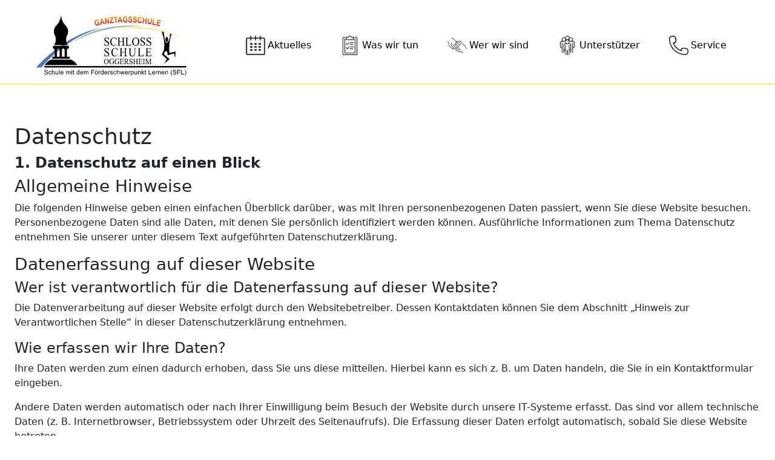

--- FILE ---
content_type: text/html; charset=utf-8
request_url: https://sfl-schloss-lu.de/index.php/datenschutz
body_size: 7361
content:
<!-- Copyright by Holl iT http://www.holl-it.de/
	This Template is programmed by Thomas Hollfelder, Holl iT and is only for use of Friedrich Ebert Realschule Plus Frankenthal
	Any other use or copying is not allowed
	-->
<!DOCTYPE html>
<html>
  <head>
    <meta charset="utf-8">
	<meta name="author" content="hollit">
	<meta name="viewport" content="width=device-width, initial-scale=1">
	<meta name="generator" content="Joomla! - Open Source Content Management">
	<title>Datenschutz</title>
	<link href="/templates/sfl-lu/favicon.ico" rel="icon" type="image/vnd.microsoft.icon">
<link href="/templates/sfl-lu/css/bootstrap.min.css" rel="stylesheet">
	<link href="/templates/sfl-lu/css/cssanimation.min.css" rel="stylesheet">
	<link href="/templates/sfl-lu/css/style.css" rel="stylesheet">
	<link href="/templates/sfl-lu/css/position.css" rel="stylesheet">
	<link href="/templates/sfl-lu/css/color.css" rel="stylesheet">
<script type="application/json" class="joomla-script-options new">{"system.paths":{"root":"","rootFull":"https:\/\/sfl-schloss-lu.de\/","base":"","baseFull":"https:\/\/sfl-schloss-lu.de\/"},"csrf.token":"21889d1e384968fad93cf87dc4c64fd1"}</script>
	<script src="/media/system/js/core.min.js?a3d8f8"></script>
	<script src="/media/vendor/webcomponentsjs/js/webcomponents-bundle.min.js?2.8.0" nomodule defer></script>
	<script src="/media/system/js/joomla-hidden-mail.min.js?80d9c7" type="module"></script>
	<script src="/media/mod_menu/js/menu.min.js?2b4cb5" type="module"></script>
	<script src="/templates/sfl-lu/js/main.js"></script>
	<script src="/templates/sfl-lu/js/letteranimation.min.js"></script>
	<script src="/templates/sfl-lu/js/bootstrap.min.js"></script>
	<script type="application/ld+json">{"@context":"https://schema.org","@graph":[{"@type":"Organization","@id":"https://sfl-schloss-lu.de/#/schema/Organization/base","name":"SFL Schloss Ludwigshafen","url":"https://sfl-schloss-lu.de/"},{"@type":"WebSite","@id":"https://sfl-schloss-lu.de/#/schema/WebSite/base","url":"https://sfl-schloss-lu.de/","name":"SFL Schloss Ludwigshafen","publisher":{"@id":"https://sfl-schloss-lu.de/#/schema/Organization/base"}},{"@type":"WebPage","@id":"https://sfl-schloss-lu.de/#/schema/WebPage/base","url":"https://sfl-schloss-lu.de/index.php/datenschutz","name":"Datenschutz","isPartOf":{"@id":"https://sfl-schloss-lu.de/#/schema/WebSite/base"},"about":{"@id":"https://sfl-schloss-lu.de/#/schema/Organization/base"},"inLanguage":"de-DE"},{"@type":"Article","@id":"https://sfl-schloss-lu.de/#/schema/com_content/article/23","name":"Datenschutz","headline":"Datenschutz","inLanguage":"de-DE","isPartOf":{"@id":"https://sfl-schloss-lu.de/#/schema/WebPage/base"}}]}</script>

  </head>
  <body onload="smoothScroll('page_start');">
    <!-- <nav id="firstLine" class="navbar navbar-expand navbar-light top ml-auto">
						    </nav> -->
		<div class="container-fluid" style="max-width: 100%">
            
            <!--<div id="intro" class="row">
            </div>-->
		</div>
		<div class="milkyglass sticky-top">
		</div>
    <nav id="mainMenuContainer" class="navbar navbar-expand-xl navbar-light sticky-top">
        <a id="brandTriangle" class="navbar-brand d-flex align-items-center" href="/"><img src="/templates/sfl-lu/images/logo.svg" class="logo d-inline-block" alt=""></a>
        <button id="main_menu_button" class="navbar-toggler hidden-lg-up pull-right" type="button" data-bs-toggle="collapse" data-bs-target="#navbarSupportedContent" aria-controls="navbarSupportedContent" aria-expanded="false" aria-label="Toggle navigation">
            <span class="navbar-toggler-icon"></span>
        </button>
        <div id="navbarSupportedContent" class="collapse navbar-collapse navbar-toggleable-xl">
                            <!-- <div class="collapse navbar-collapse" id="navbarCollapse"> -->
                
<ul class="menu nav button mr-auto justify-content-center" id="mainMenu">

    <li class="nav-item item-101"><a class='nav-link ' href='/index.php/aktuelles' ><img src='https://sfl-schloss-lu.de/images/content/icons/png/115762_calendar_date_event_month_icon.png#joomlaImage://local-images/content/icons/png/115762_calendar_date_event_month_icon.png?width=150&amp;height=150' >Aktuelles</a></li><li class="nav-item item-102"><a class='nav-link ' href='/index.php/was-wir-tun' ><img src='https://sfl-schloss-lu.de/images/content/icons/png/5803966_checklist_clipboard_task_todo_icon.png#joomlaImage://local-images/content/icons/png/5803966_checklist_clipboard_task_todo_icon.png?width=113&amp;height=150' >Was wir tun</a></li><li class="nav-item item-103"><a class='nav-link ' href='/index.php/wer-wir-sind' ><img src='https://sfl-schloss-lu.de/images/content/icons/png/7112638_touch_support_help_hands_gesture_icon.png#joomlaImage://local-images/content/icons/png/7112638_touch_support_help_hands_gesture_icon.png?width=190&amp;height=150' >Wer wir sind</a></li><li class="nav-item item-104"><a class='nav-link ' href='/index.php/unterstuetzer' ><img src='https://sfl-schloss-lu.de/images/content/icons/png/7065215_humans_teamwork_people_member_organization_icon.png#joomlaImage://local-images/content/icons/png/7065215_humans_teamwork_people_member_organization_icon.png?width=112&amp;height=150' >Unterstützer</a></li><li class="nav-item item-105"><a class='nav-link ' href='/index.php/service' ><img src='https://sfl-schloss-lu.de/images/content/icons/png/1954539_call_contact_mobile_phone_telephone_icon.png#joomlaImage://local-images/content/icons/png/1954539_call_contact_mobile_phone_telephone_icon.png?width=151&amp;height=150' >Service</a></li></ul></nav><div class="container-fluid main_container">

<div class="row">
    </div></div>
<nav>
                <!-- </div> -->
                        <!--                  -->
        </div>
    </nav>
    <div class="container-fluid main_container">
			
			
			<div class="com-content-article item-page">
    <meta itemprop="inLanguage" content="de-DE">
    
    
        <div class="page-header">
        <h1>
            Datenschutz        </h1>
                            </div>
        
        
    
    
        
                                                <div class="com-content-article__body">
        
<h2>1. Datenschutz auf einen Blick</h2>
<h3>Allgemeine Hinweise</h3> <p>Die folgenden Hinweise geben einen einfachen &Uuml;berblick dar&uuml;ber, was mit Ihren personenbezogenen Daten passiert, wenn Sie diese Website besuchen. Personenbezogene Daten sind alle Daten, mit denen Sie pers&ouml;nlich identifiziert werden k&ouml;nnen. Ausf&uuml;hrliche Informationen zum Thema Datenschutz entnehmen Sie unserer unter diesem Text aufgef&uuml;hrten Datenschutzerkl&auml;rung.</p>
<h3>Datenerfassung auf dieser Website</h3> <h4>Wer ist verantwortlich f&uuml;r die Datenerfassung auf dieser Website?</h4> <p>Die Datenverarbeitung auf dieser Website erfolgt durch den Websitebetreiber. Dessen Kontaktdaten k&ouml;nnen Sie dem Abschnitt &bdquo;Hinweis zur Verantwortlichen Stelle&ldquo; in dieser Datenschutzerkl&auml;rung entnehmen.</p> <h4>Wie erfassen wir Ihre Daten?</h4> <p>Ihre Daten werden zum einen dadurch erhoben, dass Sie uns diese mitteilen. Hierbei kann es sich z.&nbsp;B. um Daten handeln, die Sie in ein Kontaktformular eingeben.</p> <p>Andere Daten werden automatisch oder nach Ihrer Einwilligung beim Besuch der Website durch unsere IT-Systeme erfasst. Das sind vor allem technische Daten (z.&nbsp;B. Internetbrowser, Betriebssystem oder Uhrzeit des Seitenaufrufs). Die Erfassung dieser Daten erfolgt automatisch, sobald Sie diese Website betreten.</p> <h4>Wof&uuml;r nutzen wir Ihre Daten?</h4> <p>Ein Teil der Daten wird erhoben, um eine fehlerfreie Bereitstellung der Website zu gew&auml;hrleisten. Andere Daten k&ouml;nnen zur Analyse Ihres Nutzerverhaltens verwendet werden.</p> <h4>Welche Rechte haben Sie bez&uuml;glich Ihrer Daten?</h4> <p>Sie haben jederzeit das Recht, unentgeltlich Auskunft &uuml;ber Herkunft, Empf&auml;nger und Zweck Ihrer gespeicherten personenbezogenen Daten zu erhalten. Sie haben au&szlig;erdem ein Recht, die Berichtigung oder L&ouml;schung dieser Daten zu verlangen. Wenn Sie eine Einwilligung zur Datenverarbeitung erteilt haben, k&ouml;nnen Sie diese Einwilligung jederzeit f&uuml;r die Zukunft widerrufen. Au&szlig;erdem haben Sie das Recht, unter bestimmten Umst&auml;nden die Einschr&auml;nkung der Verarbeitung Ihrer personenbezogenen Daten zu verlangen. Des Weiteren steht Ihnen ein Beschwerderecht bei der zust&auml;ndigen Aufsichtsbeh&ouml;rde zu.</p> <p>Hierzu sowie zu weiteren Fragen zum Thema Datenschutz k&ouml;nnen Sie sich jederzeit an uns wenden.</p>
<h2>2. Hosting</h2>
<p>Wir hosten die Inhalte unserer Website bei folgendem Anbieter:</p>
<h3>All-Inkl</h3> <p>Anbieter ist die ALL-INKL.COM - Neue Medien M&uuml;nnich, Inh. Ren&eacute; M&uuml;nnich, Hauptstra&szlig;e 68, 02742 Friedersdorf (nachfolgend All-Inkl). Details entnehmen Sie der Datenschutzerkl&auml;rung von All-Inkl: <a href="https://all-inkl.com/datenschutzinformationen/" target="_blank" rel="noopener noreferrer">https://all-inkl.com/datenschutzinformationen/</a>.</p> <p>Die Verwendung von All-Inkl erfolgt auf Grundlage von Art. 6 Abs. 1 lit. f DSGVO. Wir haben ein berechtigtes Interesse an einer m&ouml;glichst zuverl&auml;ssigen Darstellung unserer Website. Sofern eine entsprechende Einwilligung abgefragt wurde, erfolgt die Verarbeitung ausschlie&szlig;lich auf Grundlage von Art. 6 Abs. 1 lit. a DSGVO und &sect; 25 Abs. 1 TTDSG, soweit die Einwilligung die Speicherung von Cookies oder den Zugriff auf Informationen im Endger&auml;t des Nutzers (z.&nbsp;B. Device-Fingerprinting) im Sinne des TTDSG umfasst. Die Einwilligung ist jederzeit widerrufbar.</p>
<h4>Auftragsverarbeitung</h4> <p>Wir haben einen Vertrag &uuml;ber Auftragsverarbeitung (AVV) zur Nutzung des oben genannten Dienstes geschlossen. Hierbei handelt es sich um einen datenschutzrechtlich vorgeschriebenen Vertrag, der gew&auml;hrleistet, dass dieser die personenbezogenen Daten unserer Websitebesucher nur nach unseren Weisungen und unter Einhaltung der DSGVO verarbeitet.</p>
<h2>3. Allgemeine Hinweise und Pflicht&shy;informationen</h2>
<h3>Datenschutz</h3> <p>Die Betreiber dieser Seiten nehmen den Schutz Ihrer pers&ouml;nlichen Daten sehr ernst. Wir behandeln Ihre personenbezogenen Daten vertraulich und entsprechend den gesetzlichen Datenschutzvorschriften sowie dieser Datenschutzerkl&auml;rung.</p> <p>Wenn Sie diese Website benutzen, werden verschiedene personenbezogene Daten erhoben. Personenbezogene Daten sind Daten, mit denen Sie pers&ouml;nlich identifiziert werden k&ouml;nnen. Die vorliegende Datenschutzerkl&auml;rung erl&auml;utert, welche Daten wir erheben und wof&uuml;r wir sie nutzen. Sie erl&auml;utert auch, wie und zu welchem Zweck das geschieht.</p> <p>Wir weisen darauf hin, dass die Daten&uuml;bertragung im Internet (z.&nbsp;B. bei der Kommunikation per E-Mail) Sicherheitsl&uuml;cken aufweisen kann. Ein l&uuml;ckenloser Schutz der Daten vor dem Zugriff durch Dritte ist nicht m&ouml;glich.</p>
<h3>Hinweis zur verantwortlichen Stelle</h3> <p>Die verantwortliche Stelle f&uuml;r die Datenverarbeitung auf dieser Website ist:</p> <p>Jutta Dechant-Versace (Schulleitung)<br />
Schloss Schule SFL<br />
Schnabelbrunnengasse 41<br />
67071 Ludwigshafen</p>

<p>Telefon: +49621504401710<br />
E-Mail: <joomla-hidden-mail  is-link="1" is-email="1" first="aW5mbw==" last="c2ZsLXNjaGxvc3MtbHUuZGU=" text="aW5mb0BzZmwtc2NobG9zcy1sdS5kZQ==" base="" >Diese E-Mail-Adresse ist vor Spambots geschützt! Zur Anzeige muss JavaScript eingeschaltet sein.</joomla-hidden-mail></p>
 <p>Verantwortliche Stelle ist die nat&uuml;rliche oder juristische Person, die allein oder gemeinsam mit anderen &uuml;ber die Zwecke und Mittel der Verarbeitung von personenbezogenen Daten (z.&nbsp;B. Namen, E-Mail-Adressen o. &Auml;.) entscheidet.</p>

<h3>Speicherdauer</h3> <p>Soweit innerhalb dieser Datenschutzerkl&auml;rung keine speziellere Speicherdauer genannt wurde, verbleiben Ihre personenbezogenen Daten bei uns, bis der Zweck f&uuml;r die Datenverarbeitung entf&auml;llt. Wenn Sie ein berechtigtes L&ouml;schersuchen geltend machen oder eine Einwilligung zur Datenverarbeitung widerrufen, werden Ihre Daten gel&ouml;scht, sofern wir keine anderen rechtlich zul&auml;ssigen Gr&uuml;nde f&uuml;r die Speicherung Ihrer personenbezogenen Daten haben (z.&nbsp;B. steuer- oder handelsrechtliche Aufbewahrungsfristen); im letztgenannten Fall erfolgt die L&ouml;schung nach Fortfall dieser Gr&uuml;nde.</p>
<h3>Allgemeine Hinweise zu den Rechtsgrundlagen der Datenverarbeitung auf dieser Website</h3> <p>Sofern Sie in die Datenverarbeitung eingewilligt haben, verarbeiten wir Ihre personenbezogenen Daten auf Grundlage von Art. 6 Abs. 1 lit. a DSGVO bzw. Art. 9 Abs. 2 lit. a DSGVO, sofern besondere Datenkategorien nach Art. 9 Abs. 1 DSGVO verarbeitet werden. Im Falle einer ausdr&uuml;cklichen Einwilligung in die &Uuml;bertragung personenbezogener Daten in Drittstaaten erfolgt die Datenverarbeitung au&szlig;erdem auf Grundlage von Art. 49 Abs. 1 lit. a DSGVO. Sofern Sie in die Speicherung von Cookies oder in den Zugriff auf Informationen in Ihr Endger&auml;t (z.&nbsp;B. via Device-Fingerprinting) eingewilligt haben, erfolgt die Datenverarbeitung zus&auml;tzlich auf Grundlage von &sect; 25 Abs. 1 TTDSG. Die Einwilligung ist jederzeit widerrufbar. Sind Ihre Daten zur Vertragserf&uuml;llung oder zur Durchf&uuml;hrung vorvertraglicher Ma&szlig;nahmen erforderlich, verarbeiten wir Ihre Daten auf Grundlage des Art. 6 Abs. 1 lit. b DSGVO. Des Weiteren verarbeiten wir Ihre Daten, sofern diese zur Erf&uuml;llung einer rechtlichen Verpflichtung erforderlich sind auf Grundlage von Art. 6 Abs. 1 lit. c DSGVO. Die Datenverarbeitung kann ferner auf Grundlage unseres berechtigten Interesses nach Art. 6 Abs. 1 lit. f DSGVO erfolgen. &Uuml;ber die jeweils im Einzelfall einschl&auml;gigen Rechtsgrundlagen wird in den folgenden Abs&auml;tzen dieser Datenschutzerkl&auml;rung informiert.</p>
<h3>Datenschutz&shy;beauftragter</h3> <p>Wir haben einen Datenschutzbeauftragten benannt.</p>
<p>Sandra Folz<br />
Schnabelbrunnengasse 41<br />
67071 Ludwigshafen</p>

<p>Telefon: +49621504401710<br />
E-Mail: <joomla-hidden-mail  is-link="1" is-email="1" first="aW5mbw==" last="c2ZsLXNjaGxvc3MtbHUuZGU=" text="aW5mb0BzZmwtc2NobG9zcy1sdS5kZQ==" base="" >Diese E-Mail-Adresse ist vor Spambots geschützt! Zur Anzeige muss JavaScript eingeschaltet sein.</joomla-hidden-mail></p>
<h3>Widerruf Ihrer Einwilligung zur Datenverarbeitung</h3> <p>Viele Datenverarbeitungsvorg&auml;nge sind nur mit Ihrer ausdr&uuml;cklichen Einwilligung m&ouml;glich. Sie k&ouml;nnen eine bereits erteilte Einwilligung jederzeit widerrufen. Die Rechtm&auml;&szlig;igkeit der bis zum Widerruf erfolgten Datenverarbeitung bleibt vom Widerruf unber&uuml;hrt.</p>
<h3>Widerspruchsrecht gegen die Datenerhebung in besonderen F&auml;llen sowie gegen Direktwerbung (Art. 21 DSGVO)</h3> <p>WENN DIE DATENVERARBEITUNG AUF GRUNDLAGE VON ART. 6 ABS. 1 LIT. E ODER F DSGVO ERFOLGT, HABEN SIE JEDERZEIT DAS RECHT, AUS GR&Uuml;NDEN, DIE SICH AUS IHRER BESONDEREN SITUATION ERGEBEN, GEGEN DIE VERARBEITUNG IHRER PERSONENBEZOGENEN DATEN WIDERSPRUCH EINZULEGEN; DIES GILT AUCH F&Uuml;R EIN AUF DIESE BESTIMMUNGEN GEST&Uuml;TZTES PROFILING. DIE JEWEILIGE RECHTSGRUNDLAGE, AUF DENEN EINE VERARBEITUNG BERUHT, ENTNEHMEN SIE DIESER DATENSCHUTZERKL&Auml;RUNG. WENN SIE WIDERSPRUCH EINLEGEN, WERDEN WIR IHRE BETROFFENEN PERSONENBEZOGENEN DATEN NICHT MEHR VERARBEITEN, ES SEI DENN, WIR K&Ouml;NNEN ZWINGENDE SCHUTZW&Uuml;RDIGE GR&Uuml;NDE F&Uuml;R DIE VERARBEITUNG NACHWEISEN, DIE IHRE INTERESSEN, RECHTE UND FREIHEITEN &Uuml;BERWIEGEN ODER DIE VERARBEITUNG DIENT DER GELTENDMACHUNG, AUS&Uuml;BUNG ODER VERTEIDIGUNG VON RECHTSANSPR&Uuml;CHEN (WIDERSPRUCH NACH ART. 21 ABS. 1 DSGVO).</p> <p>WERDEN IHRE PERSONENBEZOGENEN DATEN VERARBEITET, UM DIREKTWERBUNG ZU BETREIBEN, SO HABEN SIE DAS RECHT, JEDERZEIT WIDERSPRUCH GEGEN DIE VERARBEITUNG SIE BETREFFENDER PERSONENBEZOGENER DATEN ZUM ZWECKE DERARTIGER WERBUNG EINZULEGEN; DIES GILT AUCH F&Uuml;R DAS PROFILING, SOWEIT ES MIT SOLCHER DIREKTWERBUNG IN VERBINDUNG STEHT. WENN SIE WIDERSPRECHEN, WERDEN IHRE PERSONENBEZOGENEN DATEN ANSCHLIESSEND NICHT MEHR ZUM ZWECKE DER DIREKTWERBUNG VERWENDET (WIDERSPRUCH NACH ART. 21 ABS. 2 DSGVO).</p>
<h3>Beschwerde&shy;recht bei der zust&auml;ndigen Aufsichts&shy;beh&ouml;rde</h3> <p>Im Falle von Verst&ouml;&szlig;en gegen die DSGVO steht den Betroffenen ein Beschwerderecht bei einer Aufsichtsbeh&ouml;rde, insbesondere in dem Mitgliedstaat ihres gew&ouml;hnlichen Aufenthalts, ihres Arbeitsplatzes oder des Orts des mutma&szlig;lichen Versto&szlig;es zu. Das Beschwerderecht besteht unbeschadet anderweitiger verwaltungsrechtlicher oder gerichtlicher Rechtsbehelfe.</p>
<h3>Recht auf Daten&shy;&uuml;bertrag&shy;barkeit</h3> <p>Sie haben das Recht, Daten, die wir auf Grundlage Ihrer Einwilligung oder in Erf&uuml;llung eines Vertrags automatisiert verarbeiten, an sich oder an einen Dritten in einem g&auml;ngigen, maschinenlesbaren Format aush&auml;ndigen zu lassen. Sofern Sie die direkte &Uuml;bertragung der Daten an einen anderen Verantwortlichen verlangen, erfolgt dies nur, soweit es technisch machbar ist.</p>
<h3>Auskunft, Berichtigung und L&ouml;schung</h3> <p>Sie haben im Rahmen der geltenden gesetzlichen Bestimmungen jederzeit das Recht auf unentgeltliche Auskunft &uuml;ber Ihre gespeicherten personenbezogenen Daten, deren Herkunft und Empf&auml;nger und den Zweck der Datenverarbeitung und ggf. ein Recht auf Berichtigung oder L&ouml;schung dieser Daten. Hierzu sowie zu weiteren Fragen zum Thema personenbezogene Daten k&ouml;nnen Sie sich jederzeit an uns wenden.</p>
<h3>Recht auf Einschr&auml;nkung der Verarbeitung</h3> <p>Sie haben das Recht, die Einschr&auml;nkung der Verarbeitung Ihrer personenbezogenen Daten zu verlangen. Hierzu k&ouml;nnen Sie sich jederzeit an uns wenden. Das Recht auf Einschr&auml;nkung der Verarbeitung besteht in folgenden F&auml;llen:</p> <ul> <li>Wenn Sie die Richtigkeit Ihrer bei uns gespeicherten personenbezogenen Daten bestreiten, ben&ouml;tigen wir in der Regel Zeit, um dies zu &uuml;berpr&uuml;fen. F&uuml;r die Dauer der Pr&uuml;fung haben Sie das Recht, die Einschr&auml;nkung der Verarbeitung Ihrer personenbezogenen Daten zu verlangen.</li> <li>Wenn die Verarbeitung Ihrer personenbezogenen Daten unrechtm&auml;&szlig;ig geschah/geschieht, k&ouml;nnen Sie statt der L&ouml;schung die Einschr&auml;nkung der Datenverarbeitung verlangen.</li> <li>Wenn wir Ihre personenbezogenen Daten nicht mehr ben&ouml;tigen, Sie sie jedoch zur Aus&uuml;bung, Verteidigung oder Geltendmachung von Rechtsanspr&uuml;chen ben&ouml;tigen, haben Sie das Recht, statt der L&ouml;schung die Einschr&auml;nkung der Verarbeitung Ihrer personenbezogenen Daten zu verlangen.</li> <li>Wenn Sie einen Widerspruch nach Art. 21 Abs. 1 DSGVO eingelegt haben, muss eine Abw&auml;gung zwischen Ihren und unseren Interessen vorgenommen werden. Solange noch nicht feststeht, wessen Interessen &uuml;berwiegen, haben Sie das Recht, die Einschr&auml;nkung der Verarbeitung Ihrer personenbezogenen Daten zu verlangen.</li> </ul> <p>Wenn Sie die Verarbeitung Ihrer personenbezogenen Daten eingeschr&auml;nkt haben, d&uuml;rfen diese Daten &ndash; von ihrer Speicherung abgesehen &ndash; nur mit Ihrer Einwilligung oder zur Geltendmachung, Aus&uuml;bung oder Verteidigung von Rechtsanspr&uuml;chen oder zum Schutz der Rechte einer anderen nat&uuml;rlichen oder juristischen Person oder aus Gr&uuml;nden eines wichtigen &ouml;ffentlichen Interesses der Europ&auml;ischen Union oder eines Mitgliedstaats verarbeitet werden.</p>
<h3>SSL- bzw. TLS-Verschl&uuml;sselung</h3> <p>Diese Seite nutzt aus Sicherheitsgr&uuml;nden und zum Schutz der &Uuml;bertragung vertraulicher Inhalte, wie zum Beispiel Bestellungen oder Anfragen, die Sie an uns als Seitenbetreiber senden, eine SSL- bzw. TLS-Verschl&uuml;sselung. Eine verschl&uuml;sselte Verbindung erkennen Sie daran, dass die Adresszeile des Browsers von &bdquo;http://&ldquo; auf &bdquo;https://&ldquo; wechselt und an dem Schloss-Symbol in Ihrer Browserzeile.</p> <p>Wenn die SSL- bzw. TLS-Verschl&uuml;sselung aktiviert ist, k&ouml;nnen die Daten, die Sie an uns &uuml;bermitteln, nicht von Dritten mitgelesen werden.</p>
<h2>4. Datenerfassung auf dieser Website</h2>
<h3>Anfrage per E-Mail, Telefon oder Telefax</h3> <p>Wenn Sie uns per E-Mail, Telefon oder Telefax kontaktieren, wird Ihre Anfrage inklusive aller daraus hervorgehenden personenbezogenen Daten (Name, Anfrage) zum Zwecke der Bearbeitung Ihres Anliegens bei uns gespeichert und verarbeitet. Diese Daten geben wir nicht ohne Ihre Einwilligung weiter.</p> <p>Die Verarbeitung dieser Daten erfolgt auf Grundlage von Art. 6 Abs. 1 lit. b DSGVO, sofern Ihre Anfrage mit der Erf&uuml;llung eines Vertrags zusammenh&auml;ngt oder zur Durchf&uuml;hrung vorvertraglicher Ma&szlig;nahmen erforderlich ist. In allen &uuml;brigen F&auml;llen beruht die Verarbeitung auf unserem berechtigten Interesse an der effektiven Bearbeitung der an uns gerichteten Anfragen (Art. 6 Abs. 1 lit. f DSGVO) oder auf Ihrer Einwilligung (Art. 6 Abs. 1 lit. a DSGVO) sofern diese abgefragt wurde; die Einwilligung ist jederzeit widerrufbar.</p> <p>Die von Ihnen an uns per Kontaktanfragen &uuml;bersandten Daten verbleiben bei uns, bis Sie uns zur L&ouml;schung auffordern, Ihre Einwilligung zur Speicherung widerrufen oder der Zweck f&uuml;r die Datenspeicherung entf&auml;llt (z.&nbsp;B. nach abgeschlossener Bearbeitung Ihres Anliegens). Zwingende gesetzliche Bestimmungen &ndash; insbesondere gesetzliche Aufbewahrungsfristen &ndash; bleiben unber&uuml;hrt.</p>     </div>

        
                                        </div>

		<div class="row">
			
		</div>
    </div>
    
    <footer class="footer">
      <div class="container-fluid">
            <div class="row justify-content-between align-items-center">
                <div id="footer_menu" class="col-12">
                    
<div id="mod-custom122" class="mod-custom custom">
    <div style="display: flex; justify-content: center; align-items: center; gap: 2em; flex-wrap: wrap;"><img style="width: 20em; max-width: 100%;" src="/images/content/static/185_19_Logo_Digitalpakt_Schule_02.jpg" loading="lazy"> <img style="width: 20em; max-width: 100%;" src="/images/content/static/StC_MakerLabsII_Logo.png" loading="lazy"></div></div>
<ul id="footermenu" class="mod-menu mod-list nav footer">
<li class="nav-item item-226"><a href="/index.php/impressum" >Impressum</a></li><li class="nav-item item-227 current active"><a href="/index.php/datenschutz" >Datenschutz</a></li></ul>

                </div>
            </div>
      </div>
    </footer>
		<div id="copyright" style="width: 100%; text-align: center; font-size: 0.75em;">
			© <a href="https://www.Holl-iT.de/" target="_blank"><img src="https://logo.holl-it.de/logo_triangle.svg" alt="" border="0" style="width: 1.25em;"></a>&nbsp;<a href="https://www.Holl-iT.de/" target="_blank" style="text-decoration:underline">Holl iT</a>, Frankenthal (Pfalz)
		</div>
  </body>
</html>


--- FILE ---
content_type: text/css
request_url: https://sfl-schloss-lu.de/templates/sfl-lu/css/style.css
body_size: 857
content:
/* special-elite-regular - latin */
@font-face {
    font-display: swap; /* Check https://developer.mozilla.org/en-US/docs/Web/CSS/@font-face/font-display for other options. */
    font-family: 'Special Elite';
    font-style: normal;
    font-weight: 400;
    src: url('../fonts/special-elite-v18-latin-regular.woff2') format('woff2'), /* Chrome 36+, Opera 23+, Firefox 39+ */
    url('../fonts/special-elite-v18-latin-regular.woff') format('woff'); /* Chrome 5+, Firefox 3.6+, IE 9+, Safari 5.1+ */
}

html {
    scroll-behavior: smooth;
}

/* body {
  font-family: "Yanone Kaffeesatz";
}*/

ul {
    list-style-type: circle;
}

.nav > li > a {
    /*text-decoration: none;*/
   /* color: #575656; */
 }

.nav > li > a:hover {
   /* color: #2b2b2b; */
 }

h1 {

}
 h2 {
	 font-size: 1.5em;
	 font-weight: bold;
 }

 img {
     vertical-align: middle;
     max-width: 100%;
     max-height: 50vh;
     /*width: auto !important;
     height: auto !important;*/
 }
 #firstLine {
  /* background-color: #d3d800; */
}

.leFadeInRight span { animation-name: leFadeInRight }
@keyframes leFadeInRight {
    from {
        opacity: 0;
        transform: translateX(60px);
    }
    to { opacity: 1 }
}

.tileButton {
    /*position: relative;*/
    width: 100%;
    height: 100%;
    text-decoration: none;
    padding: 1em;
    cursor: pointer;
    display: block;
}
    .tileButton > h1 {
        margin-top: 0.5em;
    }
.tileButton > img {
    /*position: absolute;*/
    max-width: 90%;
    max-height: 15em;
    width: auto;
    height: auto;
    /*bottom: 1em;
    left: 0;
    right: 0;
    margin-left: auto;
    margin-right: auto;*/
}

.intro_center {
    display: grid;
    align-items: center;
}

.contentTile {
    margin-bottom: 2em;
}

.furtherReadButton {
    margin-top: 1em;
    border: 0.1em solid;
    padding: 0.25em 0.5em 0.25em 0.5em;
}


.btn-secondary {
    border-radius: 0;
    border-width: 0.1em;
}

footer {
  clear: both;
  /* border-top-style: solid;
  border-top-color: #FFDD00; */
}
.footerMenu > li {
}
  .footerMenu > li > a {
    font-size: 1rem;
  }
.column > div {
  /* background-color: rgba(0,0,0,0.1);
  padding: 30px 10px 15px 10px; */
}
  .column > div > p > img,
  .column > div > img {
    /* width: 30%;
    height: 30%; */
  }
  .column {
    /* text-align: center; */
  }

.noListStyleType {
list-style-type: none;
}

.com-content-article__body > ul {
    overflow: auto;
}

--- FILE ---
content_type: text/css
request_url: https://sfl-schloss-lu.de/templates/sfl-lu/css/position.css
body_size: 1188
content:
p > img {
  max-width: 100%;
}

h1 {
  font-size: 2.25rem;
}

#mainMenu {
  width: 100%;
}

.icon,
#mainMenu > li > a > img {
  width: auto;
  height: 2em;
  margin-right: 0.25em;
}

#brandTriangle > img {
  /*position: absolute;*/
  margin-left: 3em;
}

.milkyglass {
  top: 0em;
}

.blog-item {
  display: inline-block;
  width: 100%;
}

#mainMenuContainer {
  bottom: 0px;
}
.tile {
  text-align: center;
  padding: 0.25vw;
  /*padding: 0;*/
  /*margin: 0.25vw;*/
}
  .tileButton {
    border: 0.1em solid;
  }

figure {
  	text-align: center;
}
figure > a > img,
figure > img {
	width: auto;
	height: auto;
}

footer {
  /* border-top-width: 0.25em;
  padding-top: 0.25em; */
}

.footer ul{
  list-style-type: none;
  margin: 0;
  padding: 0;
  text-align: center;
}
.footer ul li {
  display: inline-block;
  min-width: 5em;
  margin: 0 0.5em;
}
#footermenu {
  margin: auto;
  justify-content: center;
  float: none;
}
#footermenu > nav > nav > div > ul > li {
  width: 100%;
  display: unset;
  text-align: center;
}
.column > div {
  height: 100%;
}
/*.column {
  margin: 0.5em 0em;
}*/

  #footermenu > nav > nav > div > ul > li {
    padding: 0.5em 1em 0.5em 1em;
  }

.custom-column {
  padding: 1em;
  background-color: ghostwhite;
}
.custom-column > p > img {
  margin-bottom: 1em;
}

#euLogo {
  padding: 3em;
}

.noListStyleType {
  padding-left: 0;
}
.row > div > img {
  padding-bottom: 1.5em;
}

/* small Smartphones */
@media only screen and (max-width: 372px) {
  body {
    /* margin-top: 10em; */
    font-size: 1em;
    /* min-width: 380px; */
  }
  #page_start {
    scroll-margin-top: 8em;
  }
  a.dropdown-item {
    font-size: 0.75em;
  }
  #euLogo {
    max-width: 90%;
  }
  #mainMenu {
    width: 50%;
    display: inherit;
    margin-top: 1em;
    margin-left: 3em;
  }

  .sticky-top.navbar {
    top:0.35em;
  }
  .milkyglass {
    height: 0.35em;
  }
  #euLogo > img {
    width: 100%;
  }
  #brandTriangle > img {
    width: 8em;

  }
  #mainMenu {
    margin-left: 7em;
  }

  #mainMenuContainer {
    /*min-height: 7em;*/
    /*border-top:     0.15em solid;*/
    border-bottom:  0.1em solid;
  }
  #mainMenu > li {
    padding: 0.5em 0em 0.5em 0em;
  }
  #mainMenu > li:first-child {
    padding: 2em 0em 0.5em 0em;
  }
  #mainMenu > li:last-child {
    padding: 0.5em 0em 1em 0em;
  }
  .main_container {
    padding: 1em 1.5em 2em 1.5em;
  }
  figure {
    max-width: 100%;
  }
  figure.right {
    margin: 1rem 1rem 1rem 1rem;
    float: right;
  }
  figure.left {
    margin: 1rem 1rem 1rem 1rem;
    float: left;
  }
  figure > a > img,
  figure > img {
    max-width: 100%;
  }

  #intro {
    height: 25vh;
  }

}



/* Smartphones */
@media only screen and (min-width: 372px) and (max-width: 768px) {
  body {
    /* margin-top: 10em; */
    font-size: 1em;
    /* min-width: 380px; */
  }
  #page_start {
    scroll-margin-top: 8em;
  }
  a.dropdown-item {
    font-size: 0.75em;
  }
  #euLogo {
    max-width: 90%;
  }
  #mainMenu {
    width: 50%;
    display: inherit;
    margin-top: 1em;
    margin-left: 3em;
  }

  .sticky-top.navbar {
    top:0.35em;
  }
  .milkyglass {
    height: 0.35em;
  }
  #euLogo > img {
    width: 100%;
  }
  #brandTriangle > img {
    width: 12em;
  }
  #mainMenu {
    margin-left: 7em;
  }

  #mainMenuContainer {
    /*min-height: 7em;*/
    /*border-top:     0.15em solid;*/
    border-bottom:  0.1em solid;
  }
    #mainMenu > li {
      padding: 0.5em 0em 0.5em 0em;
    }
    #mainMenu > li:first-child {
      padding: 2em 0em 0.5em 0em;
    }
    #mainMenu > li:last-child {
      padding: 0.5em 0em 1em 0em;
    }
  .main_container {
    padding: 1em 1.5em 2em 1.5em;
  }
  figure {
    max-width: 100%;
  }
    figure.right {
      margin: 1rem 1rem 1rem 1rem;
      float: right;
    }
    figure.left {
      margin: 1rem 1rem 1rem 1rem;
      float: left;
    }
      figure > a > img,
      figure > img {
        max-width: 100%;
      }
  #intro {
    height: 25vh;
  }

}


@media only screen and (min-width: 768px) and (max-width: 900px) {
  #intro {
    height: 50vh;
  }
}

@media only screen and (min-width: 900px) and (max-width: 1100px) {
  #intro {
    height: 100vh;
  }
}

@media only screen and (min-width: 1100px) and (max-width: 1400px) {
  /*#mainMenu {
    margin-left: 14em;
  }*/
  #intro {
    height: 100vh;
  }
  #page_start {
    scroll-margin-top: 12.5em;
  }
}

@media only screen and (min-width: 1400px) and (max-width: 1920px) {
  #intro {
    height: 100vh;
  }
}

@media only screen and (min-width: 768px) and (max-width: 1000px) {
  #mainMenu > li > a {
    padding: 0.5em 0em;
  }
}
@media only screen and (min-width: 1200px) and (max-width: 1255px) {
  #mainMenu > li > a {
    padding: 0.5em 0.5em;
  }
}
/* Tablets */
@media only screen and (min-width: 768px) and (max-width: 1920px) {
  body {
    /* margin-top: 8em; */
    /*font-size: 1.25em;*/
  }
  #page_start {
    scroll-margin-top: 12.5em;
  }
  a.dropdown-item {
    font-size: 1em;
  }
  #euLogo {
    max-width: 90%;
  }

  .sticky-top.navbar {
    top:0.75em;
  }
  .milkyglass {
    height: 0.75em;
  }
  #euLogo > img {
    width: 40%;
  }
  #brandTriangle > img {
    width: 12.5em;
  }
  #mainMenuContainer {
    min-height: 6em;
    /*border-top:     0.15em solid;*/
    border-bottom:  0.1em solid;
  }

    #mainMenu > li {
      padding: 0em .5em 0em .5em;
    }
    #mainMenu > li:first-child {
      padding: 0em .5em 0em 0em;
    }
    #mainMenu > li:last-child {
      padding: 0em 0em 0em .5em;
    }
  .main_container {
    padding: 1em 1.5em 2em 1.5em;
  }
  figure {
    width: 33%;
  }
    figure.right {
      margin: 1rem 0 1rem 1rem;
      float: right;
    }
    figure.left {
      margin: 0rem 2rem 1rem 0;
      float: left;
    }
      figure > a > img,
      figure > img {
        max-width: 100%;
      }
  /*
  .textimg {
    float: right;
    max-width: 15em;
    margin-left: 5em;
  }
  .footermenu {
    display: unset;
  } */


}


/* Full HD */
@media only screen and (min-width: 1920px) and (max-width: 3839px){
  body {
    /* padding: 5px 0px 5px 0px; */
    /* margin-top: 8em; */
    font-size: 1.25em;
  }
  #page_start {
    scroll-margin-top: 12.5em;
  }
  a.dropdown-item {
    font-size: 1em;
  }
  #euLogo {
    max-width: 70%;
  }

  .sticky-top.navbar {
    top:1em;
  }
  .milkyglass {
    height: 1em;
  }
  #euLogo > img {
    width: 40%;
  }
  #brandTriangle > img {
    width: 15em;
  }
  #mainMenuContainer {
    min-height: 7em;
    /*border-top:     0.15em solid;*/
    border-bottom:  0.1em solid;
  }

    #mainMenu > li {
      /* float: left; */
      padding: 0em 2em 0em 2em;
    }
    #mainMenu > li:first-child {
      padding: 0em 2em 0em 0em;
    }
    #mainMenu > li:last-child {
      padding: 0em 0em 0em 2em;
    }

  .main_container {
    padding: 1em 3em 2em 3em;
  }
  figure {
    width: 33%;
  }
    figure.right {
      margin: 1rem 0 1rem 1rem;
      float: right;
    }
    figure.left {
      margin: 0rem 2rem 1rem 0;
      float: left;
    }
      figure > a > img,
      figure > img {
        max-width: 100%;
      }
  #intro {
    height: 100vh;
  }

}
/* 4K */
@media only screen and (min-width: 3840px) {
  body {
    /* padding: 5px 0px 5px 0px; */
    /* margin-top: 8em; */
    font-size: 2em;
  }
  #page_start {
    scroll-margin-top: 12.5em;
  }
  a.dropdown-item {
    font-size: 1.5em;
  }
  #euLogo {
    max-width: 65%;
  }

  .sticky-top.navbar {
    top:1.25em;
  }
  .milkyglass {
    height: 1.25em;
  }
  #euLogo > img {
    width: 40%;
  }
  #brandTriangle > img {
    width: 15em;
  }
  #mainMenuContainer {
    min-height: 6em;
    /*border-top:     0.15em solid;*/
    border-bottom:  0.1em solid;
  }
    #mainMenu > li {
      /* float: left; */
      padding: 0em 3em 0em 3em;
    }
    #mainMenu > li:first-child {
      padding: 0em 3em 0em 0em;
    }
    #mainMenu > li:last-child {
      padding: 0em 0em 0em 3em;
    }

  .main_container {
    padding: 1em 12em 2em 12em;
  }
  figure {
    width: 33%;
  }
    figure.right {
      margin: 1rem 0 1rem 1rem;
      float: right;
    }
    figure.left {
      margin: 0rem 2rem 1rem 0;
      float: left;
    }
      figure > a > img,
      figure > img {
        max-width: 100%;
      }
  #intro {
    height: 100vh;
  }

}


--- FILE ---
content_type: text/css
request_url: https://sfl-schloss-lu.de/templates/sfl-lu/css/color.css
body_size: 299
content:
/* #FFEB72 == yellow
 * #4D76B4 == blue
 * #81B19B == green */

a {
    color: #000000 !important;
}
a:hover {
    color: #4D76B4 !important;
}

 #mainMenuContainer {
   border-color: #FFEB72;
   /* background: #5b545f; */
   background: #fff;
   color: #4D76B4;
 }

.btn-secondary {
    border-color: #FFEB72;
    background-color: #fff;
    color: #000000 !important;
}

.btn-secondary:hover,
.btn-secondary:active {
    background-color: #FFEB72;
    border-color: #FFEB72;
}

 #mainMenuContainer > li > a {
    color: #4D76B4;
  }

 #mainMenuContainer > li > a:hover {
    color: #4D76B4;
  }

  .milkyglass {
    background-color: rgba( 255, 255, 255, 1);
  }


.number {
    font-size: 2rem;
}
.numberDescription {
    font-size: 1.25rem;
    font-weight: bold;
}

footer {
}
    #footermenu > nav > nav > div > ul > li > a {
        color: white;
    }

.btn-primary {
    background-color: #003e90;
}

.parentTile {
    text-align: center;
}

.tileButton {
    border-color: #FFEB72;
}

.furtherReadButton {
    border-color: #FFEB72;
    background-color: transparent;
}

.intro_center {

}
.intro_center > p {

}

.tileButton.current {
    background-color: #FFEB72;
}

--- FILE ---
content_type: image/svg+xml
request_url: https://logo.holl-it.de/logo_triangle.svg
body_size: 730
content:
<?xml version="1.0" encoding="UTF-8"?>
<svg id="Ebene_1" data-name="Ebene 1" xmlns="http://www.w3.org/2000/svg" viewBox="0 0 110.89 57.42">
  <defs>
    <style>
      .cls-1 {
        fill: #03008c;
      }

      .cls-2 {
        fill: lime;
      }
    </style>
  </defs>
  <g>
    <polygon class="cls-1" points="36.13 0 36.13 21.79 12.61 21.79 12.61 0 0 0 0 57.42 12.61 57.42 12.61 31.69 48.74 31.6 48.74 0 36.13 0"/>
    <polygon class="cls-2" points="51.58 57.42 61.48 31.6 48.74 31.6 38.42 57.42 51.58 57.42"/>
  </g>
  <polygon class="cls-2" points="110.89 44.52 110.89 44.52 110.89 44.52 101.06 31.63 87.86 31.63 98.11 44.52 87.86 57.42 101.06 57.42 110.89 44.52 110.89 44.52 110.89 44.52"/>
  <g>
    <rect class="cls-1" x="68.17" y=".05" width="12.18" height="10.44"/>
    <rect class="cls-1" x="68.17" y="13.59" width="12.18" height="43.83"/>
  </g>
</svg>

--- FILE ---
content_type: image/svg+xml
request_url: https://sfl-schloss-lu.de/templates/sfl-lu/images/logo.svg
body_size: 70674
content:
<?xml version="1.0" encoding="utf-8"?>
<!-- Generator: Adobe Illustrator 26.3.1, SVG Export Plug-In . SVG Version: 6.00 Build 0)  -->
<svg version="1.1" id="Ebene_1" xmlns="http://www.w3.org/2000/svg" xmlns:xlink="http://www.w3.org/1999/xlink" x="0px" y="0px"
	 viewBox="0 0 1133.9 453.5" style="enable-background:new 0 0 1133.9 453.5;" xml:space="preserve">
<style type="text/css">
	.st0{clip-path:url(#SVGID_00000062156103300160667100000000612180719769935256_);}
	.st1{clip-path:url(#SVGID_00000052809618339287841730000015250187827851749807_);}
	.st2{clip-path:url(#SVGID_00000052809618339287841730000015250187827851749807_);fill:#4D76B4;}
	.st3{clip-path:url(#SVGID_00000052809618339287841730000015250187827851749807_);fill:#81B19B;}
	.st4{clip-path:url(#SVGID_00000052809618339287841730000015250187827851749807_);fill:#FFEB72;}
	.st5{clip-path:url(#SVGID_00000161600740236291169630000003289007831460261284_);}
	.st6{clip-path:url(#SVGID_00000019680599391365459460000014326837340748811167_);}
	
		.st7{clip-path:url(#SVGID_00000048486914741001575080000002201394132945796798_);fill:url(#SVGID_00000085249509262851476160000002958665423983860871_);}
	.st8{clip-path:url(#SVGID_00000062885093832071923900000007087497989010531733_);}
	.st9{clip-path:url(#SVGID_00000174583979076019456000000009662379086174510257_);}
	
		.st10{clip-path:url(#SVGID_00000178908015871967773620000016352400203482422936_);fill:url(#SVGID_00000021805956216128057660000017378081245951163045_);}
	.st11{clip-path:url(#SVGID_00000031201587979259664800000009686176866462069164_);}
	.st12{clip-path:url(#SVGID_00000077319252510841214430000005802527488964874915_);}
	
		.st13{clip-path:url(#SVGID_00000094592445573782968820000015709680659588182431_);fill:url(#SVGID_00000069369808550892552600000018104366922332099260_);}
	.st14{clip-path:url(#SVGID_00000000945321723881159850000006356805701766150065_);}
	.st15{clip-path:url(#SVGID_00000158748982026867713370000001520200097002597782_);}
	
		.st16{clip-path:url(#SVGID_00000049186429885109736680000013482870111097571981_);fill:url(#SVGID_00000148645388225676410120000002341894291427892353_);}
	.st17{clip-path:url(#SVGID_00000000939322495638050440000011158352417749716411_);}
	.st18{clip-path:url(#SVGID_00000067919776469808150980000003477631448731030189_);}
	
		.st19{clip-path:url(#SVGID_00000064348733434691909640000010922646904039756439_);fill:url(#SVGID_00000099621769577463180860000013192932680154948000_);}
	.st20{clip-path:url(#SVGID_00000026885058110584066640000002573269393244731052_);}
	.st21{clip-path:url(#SVGID_00000042702643046533763920000013522073902053421987_);}
	
		.st22{clip-path:url(#SVGID_00000085232667895270268570000011392087286480740757_);fill:url(#SVGID_00000147207675765926626160000013176953192960641161_);}
	.st23{clip-path:url(#SVGID_00000029764167771502378530000012686549501753466015_);}
	.st24{clip-path:url(#SVGID_00000112605751651870452090000015136017891948476607_);}
	
		.st25{clip-path:url(#SVGID_00000141433262904507450140000017525049624710512815_);fill:url(#SVGID_00000138570834773705483040000001428664150790833288_);}
	.st26{clip-path:url(#SVGID_00000040573922677258704410000012311602736457286297_);}
	.st27{clip-path:url(#SVGID_00000065778035270191009890000012485023043947655577_);}
	
		.st28{clip-path:url(#SVGID_00000040562623052374493100000009954026695066038186_);fill:url(#SVGID_00000170996960991916894680000001347992085427265931_);}
	.st29{clip-path:url(#SVGID_00000056422681932338437110000015948084707882532235_);}
	.st30{clip-path:url(#SVGID_00000111896419731378032440000007925729282426284454_);}
	
		.st31{clip-path:url(#SVGID_00000134937969492372010560000005240662840773717894_);fill:url(#SVGID_00000072980192001416934220000005640092451488088497_);}
	.st32{clip-path:url(#SVGID_00000166671873169243256250000005423280088945760686_);}
	.st33{clip-path:url(#SVGID_00000124153551792807060960000012168984730543577481_);}
	
		.st34{clip-path:url(#SVGID_00000012473670888195565210000017596712323471360900_);fill:url(#SVGID_00000025439722263117539460000005330195457503465118_);}
	.st35{clip-path:url(#SVGID_00000100383723208273961380000009354694360339950490_);}
	.st36{clip-path:url(#SVGID_00000170985749245405414970000002251444174451565484_);}
	
		.st37{clip-path:url(#SVGID_00000065054164473303979120000005944207307204494512_);fill:url(#SVGID_00000142868323508109038690000002879790418837743032_);}
	.st38{clip-path:url(#SVGID_00000174577792546105129970000010640560901335308187_);}
	.st39{clip-path:url(#SVGID_00000095337609848237850320000007978224702091443599_);}
	
		.st40{clip-path:url(#SVGID_00000119796081612699613000000003326131294463559046_);fill:url(#SVGID_00000067226362471103403200000003091008735655991959_);}
	.st41{clip-path:url(#SVGID_00000134228070161985238700000018323688334009291922_);}
	.st42{clip-path:url(#SVGID_00000072280450136729985920000001964339018470998417_);}
	
		.st43{clip-path:url(#SVGID_00000175289624603254620960000000315506865326669240_);fill:url(#SVGID_00000020372383512760099760000009433751386319373243_);}
	.st44{clip-path:url(#SVGID_00000132073137113667367550000007726351601001333139_);}
	.st45{clip-path:url(#SVGID_00000175298613830272476430000007878802761667824574_);}
	
		.st46{clip-path:url(#SVGID_00000082345486806085138440000016379514515442159003_);fill:url(#SVGID_00000104698717193506205740000003732519019627078331_);}
</style>
<g>
	<defs>
		<rect id="SVGID_1_" width="1133.9" height="453.5"/>
	</defs>
	<clipPath id="SVGID_00000124122384518646330260000012510783843756756615_">
		<use xlink:href="#SVGID_1_"  style="overflow:visible;"/>
	</clipPath>
	<g style="clip-path:url(#SVGID_00000124122384518646330260000012510783843756756615_);">
		<defs>
			<rect id="SVGID_00000182486508112661491230000000564882840647450000_" x="0" y="0" width="1133.8" height="453.5"/>
		</defs>
		<clipPath id="SVGID_00000142892630850020121260000013791188556146301612_">
			<use xlink:href="#SVGID_00000182486508112661491230000000564882840647450000_"  style="overflow:visible;"/>
		</clipPath>
		
			<rect x="59.4" y="381.3" style="clip-path:url(#SVGID_00000142892630850020121260000013791188556146301612_);" width="1063.8" height="10.9"/>
		<path style="clip-path:url(#SVGID_00000142892630850020121260000013791188556146301612_);fill:#4D76B4;" d="M37.5,392.2H0
			c0,0,221.4-262.1,506.9-298.8C506.9,93.4,276.1,124,37.5,392.2"/>
		<path style="clip-path:url(#SVGID_00000142892630850020121260000013791188556146301612_);fill:#81B19B;" d="M277.8,200.8
			c0,0,194.3-161.6,551.9-114.3C829.7,86.5,540.5,49.1,277.8,200.8"/>
		<path style="clip-path:url(#SVGID_00000142892630850020121260000013791188556146301612_);" d="M937.2,117.8
			c0,0,46.7,121.5,3.6,172.2v5.7l38,34.3l-22.3,34.3l42.4-35l-43.8-37.2l10.8-21.4h13.7l4.4,30.1l47.3-14.3l8.6,35.7l2.9-49.3
			l-46,10.7c0,0-7.9-86.4,18-142.1l-13.7-6.4c0,0,3.6,59.2-24.4,72.8c-15.8,6.4-22.3-87.2-22.3-87.2L937.2,117.8"/>
		<path style="clip-path:url(#SVGID_00000142892630850020121260000013791188556146301612_);" d="M987.4,182.8c0,11-4.5,20-10.1,20
			c-5.5,0-10-9-10-20c0-11.1,4.5-20,10-20C982.9,162.8,987.4,171.7,987.4,182.8"/>
		<path style="clip-path:url(#SVGID_00000142892630850020121260000013791188556146301612_);fill:#FFEB72;" d="M575.7,107.2
			c0,0,237.9-76.7,558.2,81.1C1133.9,188.3,881.4,63.7,575.7,107.2"/>
		<path style="clip-path:url(#SVGID_00000142892630850020121260000013791188556146301612_);" d="M542.6,167.3v20.7h-1.5
			c-0.5-4-1.3-7.1-2.6-9.5c-1.2-2.4-3-4.2-5.3-5.6c-2.3-1.4-4.7-2.1-7.1-2.1c-2.8,0-5.1,0.9-6.9,2.8c-1.8,1.9-2.7,4-2.7,6.4
			c0,1.8,0.6,3.5,1.7,5c1.7,2.2,5.6,5.2,11.8,8.8c5.1,3,8.5,5.3,10.4,6.9c1.8,1.6,3.3,3.5,4.3,5.7c1,2.2,1.5,4.5,1.5,6.9
			c0,4.5-1.6,8.5-4.8,11.7c-3.2,3.3-7.3,4.9-12.3,4.9c-1.6,0-3.1-0.1-4.5-0.4c-0.8-0.1-2.5-0.7-5.2-1.6c-2.6-0.9-4.3-1.4-4.9-1.4
			c-0.7,0-1.2,0.2-1.6,0.7c-0.4,0.4-0.7,1.4-0.9,2.8h-1.5v-20.6h1.5c0.7,4.3,1.6,7.5,2.8,9.7c1.2,2.1,3,3.9,5.4,5.3
			c2.4,1.4,5.1,2.1,8,2.1c3.3,0,6-1,7.9-2.9c1.9-1.9,2.9-4.2,2.9-6.9c0-1.5-0.4-3-1.1-4.5c-0.7-1.5-1.9-2.9-3.4-4.2
			c-1-0.9-3.9-2.8-8.5-5.6c-4.6-2.9-8-5.2-9.9-6.9c-2-1.7-3.5-3.6-4.5-5.7c-1-2.1-1.5-4.3-1.5-6.8c0-4.3,1.5-8,4.5-11.1
			c3-3.1,6.8-4.7,11.4-4.7c2.9,0,6,0.8,9.2,2.3c1.5,0.7,2.5,1.1,3.2,1.1c0.7,0,1.3-0.2,1.7-0.7c0.4-0.4,0.8-1.4,1.1-2.8H542.6"/>
		<path style="clip-path:url(#SVGID_00000142892630850020121260000013791188556146301612_);" d="M600.1,167.3l1.2,20.4h-1.2
			c-1.7-6.1-4-10.5-7.1-13.2c-3.1-2.7-6.8-4-11.1-4c-3.6,0-6.9,1-9.8,3c-2.9,2-5.2,5.2-6.9,9.7c-1.7,4.4-2.5,9.9-2.5,16.5
			c0,5.4,0.8,10.1,2.4,14.1c1.6,4,4,7,7.1,9.2c3.2,2.1,6.8,3.2,10.8,3.2c3.5,0,6.6-0.8,9.3-2.5c2.7-1.7,5.7-5,8.9-9.9l1.2,0.9
			c-2.7,5.3-5.9,9.2-9.6,11.7c-3.6,2.5-7.9,3.7-12.9,3.7c-9,0-16-3.7-20.9-11.1c-3.7-5.5-5.5-11.9-5.5-19.4c0-6,1.2-11.5,3.6-16.5
			c2.4-5,5.8-8.9,10-11.7c4.3-2.7,8.9-4.1,14-4.1c3.9,0,7.8,1.1,11.6,3.2c1.1,0.6,1.9,1,2.4,1c0.7,0,1.4-0.3,1.9-0.8
			c0.7-0.8,1.2-1.9,1.5-3.3H600.1"/>
		<path style="clip-path:url(#SVGID_00000142892630850020121260000013791188556146301612_);" d="M622.3,196.5h25.3v-17.2
			c0-3.1-0.2-5.1-0.5-6.1c-0.3-0.7-0.8-1.4-1.7-1.9c-1.2-0.7-2.4-1.1-3.7-1.1h-1.9v-1.6H663v1.6h-1.9c-1.3,0-2.5,0.3-3.6,1
			c-0.9,0.5-1.5,1.2-1.8,2.1c-0.3,1-0.5,2.9-0.5,5.9v38.7c0,3,0.2,5,0.5,6c0.3,0.7,0.8,1.4,1.7,1.9c1.2,0.7,2.4,1.1,3.7,1.1h1.9v1.6
			h-23.3V227h1.9c2.2,0,3.8-0.7,4.9-2.2c0.7-0.9,1-3.2,1-6.8v-18.3h-25.3v18.3c0,3,0.2,5,0.5,6c0.3,0.7,0.8,1.4,1.7,1.9
			c1.1,0.7,2.4,1.1,3.6,1.1h2v1.6h-23.3V227h1.9c2.2,0,3.9-0.7,4.9-2.2c0.7-0.9,1-3.2,1-6.8v-38.7c0-3.1-0.2-5.1-0.5-6.1
			c-0.3-0.7-0.8-1.4-1.7-1.9c-1.2-0.7-2.4-1.1-3.7-1.1h-1.9v-1.6h23.3v1.6h-2c-1.3,0-2.5,0.3-3.6,1c-0.8,0.5-1.4,1.2-1.7,2.1
			c-0.3,1-0.5,2.9-0.5,5.9V196.5"/>
		<path style="clip-path:url(#SVGID_00000142892630850020121260000013791188556146301612_);" d="M711.8,212.1l1.3,0.3l-4.6,16.3
			h-42.1V227h2c2.3,0,3.9-0.8,4.9-2.5c0.6-0.9,0.8-3.1,0.8-6.5v-38.7c0-3.7-0.4-6.1-1.1-7c-1-1.3-2.6-1.9-4.7-1.9h-2v-1.6H691v1.6
			c-2.9,0-4.9,0.3-6.1,0.9c-1.2,0.6-2,1.4-2.4,2.3c-0.4,0.9-0.6,3.2-0.6,6.8V218c0,2.4,0.2,4.1,0.6,5c0.3,0.6,0.8,1.1,1.5,1.4
			c0.7,0.3,2.8,0.4,6.3,0.4h4c4.2,0,7.1-0.3,8.8-1c1.7-0.7,3.2-1.9,4.6-3.6C709,218.5,710.4,215.8,711.8,212.1"/>
		<path style="clip-path:url(#SVGID_00000142892630850020121260000013791188556146301612_);" d="M744.9,167.3c7.1,0,13.2,3,18.4,8.9
			c5.2,5.9,7.8,13.3,7.8,22.1c0,9.1-2.6,16.7-7.8,22.7c-5.2,6-11.5,9-18.9,9c-7.5,0-13.8-2.9-18.9-8.8c-5.1-5.9-7.6-13.4-7.6-22.8
			c0-9.5,2.9-17.3,8.8-23.3C731.7,169.9,737.8,167.3,744.9,167.3 M744.1,170.5c-4.9,0-8.8,2-11.7,6c-3.7,4.9-5.5,12.2-5.5,21.8
			c0,9.8,1.9,17.3,5.7,22.6c2.9,4,6.8,6,11.5,6c5.1,0,9.3-2.2,12.6-6.6c3.3-4.4,5-11.3,5-20.8c0-10.3-1.8-17.9-5.5-23
			C753.4,172.6,749.3,170.5,744.1,170.5z"/>
		<path style="clip-path:url(#SVGID_00000142892630850020121260000013791188556146301612_);" d="M811.8,167.3v20.7h-1.5
			c-0.5-4-1.4-7.1-2.6-9.5c-1.2-2.4-3-4.2-5.3-5.6c-2.3-1.4-4.7-2.1-7.1-2.1c-2.8,0-5.1,0.9-6.9,2.8c-1.8,1.9-2.7,4-2.7,6.4
			c0,1.8,0.6,3.5,1.7,5c1.7,2.2,5.6,5.2,11.8,8.8c5.1,3,8.5,5.3,10.4,6.9c1.9,1.6,3.3,3.5,4.3,5.7c1,2.2,1.5,4.5,1.5,6.9
			c0,4.5-1.6,8.5-4.8,11.7c-3.2,3.3-7.3,4.9-12.3,4.9c-1.6,0-3-0.1-4.4-0.4c-0.8-0.1-2.6-0.7-5.2-1.6c-2.6-0.9-4.3-1.4-5-1.4
			c-0.7,0-1.2,0.2-1.6,0.7c-0.4,0.4-0.7,1.4-0.9,2.8h-1.5v-20.6h1.5c0.7,4.3,1.6,7.5,2.8,9.7c1.2,2.1,3,3.9,5.4,5.3
			c2.4,1.4,5.1,2.1,8,2.1c3.3,0,6-1,7.9-2.9c1.9-1.9,2.9-4.2,2.9-6.9c0-1.5-0.4-3-1.1-4.5c-0.7-1.5-1.9-2.9-3.4-4.2
			c-1-0.9-3.9-2.8-8.5-5.6c-4.7-2.9-8-5.2-9.9-6.9c-2-1.7-3.5-3.6-4.5-5.7c-1-2.1-1.5-4.3-1.5-6.8c0-4.3,1.5-8,4.5-11.1
			c3-3.1,6.8-4.7,11.4-4.7c2.9,0,5.9,0.8,9.2,2.3c1.5,0.7,2.6,1.1,3.2,1.1c0.7,0,1.3-0.2,1.7-0.7c0.4-0.4,0.8-1.4,1.1-2.8H811.8"/>
		<path style="clip-path:url(#SVGID_00000142892630850020121260000013791188556146301612_);" d="M857.5,167.3v20.7H856
			c-0.5-4-1.4-7.1-2.6-9.5c-1.2-2.4-3-4.2-5.3-5.6c-2.3-1.4-4.7-2.1-7.1-2.1c-2.8,0-5.1,0.9-6.9,2.8c-1.8,1.9-2.7,4-2.7,6.4
			c0,1.8,0.6,3.5,1.7,5c1.7,2.2,5.6,5.2,11.8,8.8c5.1,3,8.5,5.3,10.4,6.9c1.9,1.6,3.3,3.5,4.3,5.7c1,2.2,1.5,4.5,1.5,6.9
			c0,4.5-1.6,8.5-4.8,11.7c-3.2,3.3-7.3,4.9-12.3,4.9c-1.6,0-3.1-0.1-4.4-0.4c-0.8-0.1-2.6-0.7-5.2-1.6c-2.6-0.9-4.3-1.4-4.9-1.4
			c-0.7,0-1.2,0.2-1.6,0.7c-0.4,0.4-0.7,1.4-0.9,2.8h-1.5v-20.6h1.5c0.7,4.3,1.6,7.5,2.8,9.7c1.2,2.1,3,3.9,5.4,5.3
			c2.4,1.4,5.1,2.1,8,2.1c3.4,0,6-1,7.9-2.9c1.9-1.9,2.9-4.2,2.9-6.9c0-1.5-0.4-3-1.1-4.5c-0.7-1.5-1.9-2.9-3.4-4.2
			c-1.1-0.9-3.9-2.8-8.6-5.6c-4.6-2.9-8-5.2-9.9-6.9c-2-1.7-3.5-3.6-4.5-5.7c-1-2.1-1.5-4.3-1.5-6.8c0-4.3,1.5-8,4.5-11.1
			c3-3.1,6.8-4.7,11.4-4.7c2.9,0,5.9,0.8,9.2,2.3c1.5,0.7,2.5,1.1,3.2,1.1c0.7,0,1.3-0.2,1.7-0.7c0.4-0.4,0.8-1.4,1.1-2.8H857.5"/>
		<path style="clip-path:url(#SVGID_00000142892630850020121260000013791188556146301612_);" d="M542.6,246.5v20.8h-1.5
			c-0.5-4-1.3-7.2-2.6-9.5c-1.2-2.4-3-4.2-5.3-5.6c-2.3-1.4-4.7-2.1-7.1-2.1c-2.8,0-5.1,0.9-6.9,2.8c-1.8,1.9-2.7,4-2.7,6.4
			c0,1.8,0.6,3.5,1.7,5c1.7,2.2,5.6,5.2,11.8,8.9c5.1,3,8.5,5.3,10.4,6.9c1.8,1.6,3.3,3.5,4.3,5.7c1,2.2,1.5,4.5,1.5,6.9
			c0,4.5-1.6,8.5-4.8,11.7c-3.2,3.3-7.3,4.9-12.3,4.9c-1.6,0-3.1-0.1-4.5-0.4c-0.8-0.1-2.5-0.7-5.2-1.6c-2.6-0.9-4.3-1.4-4.9-1.4
			c-0.7,0-1.2,0.2-1.6,0.7c-0.4,0.4-0.7,1.4-0.9,2.7h-1.5v-20.6h1.5c0.7,4.3,1.6,7.5,2.8,9.7c1.2,2.1,3,3.9,5.4,5.3
			c2.4,1.4,5.1,2.1,8,2.1c3.3,0,6-1,7.9-2.9c1.9-1.9,2.9-4.2,2.9-6.9c0-1.5-0.4-3-1.1-4.5c-0.7-1.5-1.9-2.9-3.4-4.2
			c-1-0.9-3.9-2.8-8.5-5.6c-4.6-2.9-8-5.2-9.9-6.9c-2-1.7-3.5-3.6-4.5-5.7c-1-2.1-1.5-4.3-1.5-6.8c0-4.3,1.5-8,4.5-11.1
			c3-3.1,6.8-4.7,11.4-4.7c2.9,0,6,0.8,9.2,2.3c1.5,0.7,2.5,1.1,3.2,1.1c0.7,0,1.3-0.2,1.7-0.7c0.4-0.5,0.8-1.4,1.1-2.8H542.6"/>
		<path style="clip-path:url(#SVGID_00000142892630850020121260000013791188556146301612_);" d="M608.3,246.5l1.2,20.4h-1.2
			c-1.7-6.1-4-10.5-7.1-13.2c-3.1-2.7-6.8-4-11.1-4c-3.6,0-6.9,1-9.8,3c-2.9,2-5.2,5.2-6.9,9.7c-1.7,4.4-2.5,9.9-2.5,16.5
			c0,5.4,0.8,10.1,2.4,14.1c1.6,4,4,7,7.1,9.2c3.2,2.1,6.8,3.2,10.8,3.2c3.5,0,6.6-0.8,9.3-2.5c2.7-1.7,5.7-5,8.9-9.9l1.2,0.9
			c-2.7,5.3-5.9,9.3-9.5,11.7c-3.6,2.5-7.9,3.7-12.9,3.7c-9,0-16-3.7-20.9-11.1c-3.7-5.5-5.5-11.9-5.5-19.4c0-6,1.2-11.5,3.6-16.5
			c2.4-5,5.8-8.9,10-11.7c4.3-2.8,8.9-4.1,14-4.1c3.9,0,7.8,1.1,11.6,3.2c1.1,0.7,1.9,1,2.4,1c0.7,0,1.4-0.3,1.9-0.8
			c0.7-0.8,1.2-1.9,1.5-3.3H608.3"/>
		<path style="clip-path:url(#SVGID_00000142892630850020121260000013791188556146301612_);" d="M638.7,275.7H664v-17.2
			c0-3.1-0.2-5.1-0.5-6.1c-0.3-0.7-0.8-1.4-1.7-1.9c-1.1-0.7-2.4-1-3.6-1h-1.9v-1.6h23.3v1.6h-1.9c-1.3,0-2.5,0.3-3.7,1
			c-0.9,0.5-1.4,1.2-1.7,2.1c-0.3,1-0.5,2.9-0.5,5.9v38.7c0,3,0.2,5,0.5,6c0.3,0.7,0.8,1.4,1.6,1.9c1.2,0.7,2.4,1.1,3.7,1.1h1.9v1.6
			h-23.3v-1.6h1.9c2.2,0,3.8-0.7,4.9-2.2c0.7-0.9,1-3.2,1-6.8v-18.3h-25.3v18.3c0,3,0.2,5,0.5,6c0.3,0.7,0.8,1.4,1.7,1.9
			c1.1,0.7,2.4,1.1,3.6,1.1h2v1.6h-23.3v-1.6h1.9c2.3,0,3.9-0.7,4.9-2.2c0.6-0.9,1-3.2,1-6.8v-38.7c0-3.1-0.2-5.1-0.5-6.1
			c-0.3-0.7-0.8-1.4-1.6-1.9c-1.2-0.7-2.4-1-3.7-1h-1.9v-1.6h23.3v1.6h-2c-1.3,0-2.5,0.3-3.6,1c-0.8,0.5-1.4,1.2-1.7,2.1
			c-0.3,1-0.5,2.9-0.5,5.9V275.7"/>
		<path style="clip-path:url(#SVGID_00000142892630850020121260000013791188556146301612_);" d="M728.5,249.5v-1.6h19.3v1.6h-2
			c-2.1,0-3.8,1-4.9,3c-0.6,0.9-0.8,3-0.8,6.4v24.3c0,6-0.5,10.7-1.6,14c-1.1,3.3-3.2,6.2-6.4,8.5c-3.2,2.4-7.5,3.6-12.9,3.6
			c-5.9,0-10.4-1.1-13.5-3.4c-3.1-2.3-5.2-5.3-6.5-9.2c-0.8-2.6-1.3-7.5-1.3-14.8v-23.4c0-3.7-0.5-6.1-1.4-7.3
			c-0.9-1.2-2.4-1.7-4.5-1.7h-2v-1.6h23.5v1.6h-2.1c-2.2,0-3.9,0.8-4.8,2.3c-0.7,1.1-1,3.3-1,6.6v26.1c0,2.3,0.2,5,0.6,8
			c0.4,3,1.1,5.3,2.1,7c1,1.7,2.5,3.1,4.4,4.2c1.9,1.1,4.3,1.6,7,1.6c3.6,0,6.7-0.9,9.6-2.6c2.8-1.7,4.7-3.9,5.8-6.6
			c1-2.7,1.5-7.2,1.5-13.6v-24.3c0-3.7-0.4-6.1-1.1-7c-1-1.3-2.6-1.9-4.6-1.9H728.5"/>
		<path style="clip-path:url(#SVGID_00000142892630850020121260000013791188556146301612_);" d="M804,291.2l1.3,0.3l-4.7,16.3h-42.1
			v-1.6h2.1c2.3,0,3.9-0.8,4.9-2.5c0.6-0.9,0.8-3.1,0.8-6.5v-38.7c0-3.7-0.4-6.1-1.1-7c-1-1.3-2.6-1.9-4.7-1.9h-2.1v-1.6h24.6v1.6
			c-2.9,0-4.9,0.3-6.1,0.9c-1.2,0.6-2,1.4-2.4,2.3c-0.4,0.9-0.6,3.2-0.6,6.8v37.7c0,2.5,0.2,4.1,0.6,5c0.3,0.6,0.8,1.1,1.5,1.4
			c0.7,0.3,2.7,0.4,6.3,0.4h4c4.2,0,7.1-0.3,8.8-1c1.7-0.7,3.2-1.9,4.6-3.6C801.2,297.7,802.6,295,804,291.2"/>
		<path style="clip-path:url(#SVGID_00000142892630850020121260000013791188556146301612_);" d="M832.4,251.1v23.7h12
			c3.1,0,5.2-0.5,6.2-1.6c1.4-1.3,2.2-3.7,2.3-7.2h1.5V287h-1.5c-0.4-2.9-0.8-4.8-1.1-5.6c-0.5-1-1.3-1.8-2.4-2.4
			c-1.1-0.6-2.8-0.9-5.1-0.9h-12v19.8c0,2.7,0.1,4.3,0.3,4.8c0.2,0.6,0.6,1,1.1,1.4c0.5,0.3,1.6,0.5,3.1,0.5h9.2
			c3.1,0,5.3-0.2,6.7-0.7c1.4-0.5,2.7-1.4,4-2.8c1.7-1.8,3.4-4.6,5.1-8.3h1.6l-4.7,15h-41.9v-1.6h1.9c1.3,0,2.5-0.3,3.6-1
			c0.9-0.5,1.4-1.2,1.7-2.1c0.3-0.9,0.5-2.9,0.5-5.8v-39c0-3.8-0.3-6.1-1-7c-1-1.2-2.6-1.8-4.8-1.8h-1.9v-1.6h41.9l0.6,13.1h-1.6
			c-0.6-3.2-1.2-5.3-1.9-6.5c-0.7-1.2-1.7-2.1-3-2.7c-1.1-0.4-3-0.7-5.6-0.7H832.4"/>
		<path style="clip-path:url(#SVGID_00000142892630850020121260000013791188556146301612_);" d="M525,326.3c4.7,0,8.8,2,12.2,5.9
			c3.5,3.9,5.2,8.9,5.2,14.8c0,6.1-1.7,11.1-5.2,15.1c-3.5,4-7.7,6-12.6,6c-5,0-9.2-2-12.6-5.9c-3.4-3.9-5.1-9-5.1-15.2
			c0-6.3,2-11.5,5.9-15.5C516.1,328,520.2,326.3,525,326.3 M524.4,328.4c-3.2,0-5.8,1.3-7.8,4c-2.4,3.3-3.7,8.1-3.7,14.5
			c0,6.5,1.3,11.5,3.8,15.1c1.9,2.7,4.5,4,7.7,4c3.4,0,6.2-1.5,8.4-4.4c2.2-2.9,3.3-7.5,3.3-13.9c0-6.8-1.2-11.9-3.7-15.3
			C530.6,329.8,527.9,328.4,524.4,328.4z"/>
		<path style="clip-path:url(#SVGID_00000142892630850020121260000013791188556146301612_);" d="M578.1,326.3l0.9,12.6h-0.9
			c-0.9-3.1-2.2-5.5-3.7-7.1c-2.2-2.3-4.9-3.5-8.3-3.5c-4.6,0-8.1,2-10.5,6c-2,3.4-3,7.5-3,12.1c0,3.8,0.7,7.3,2,10.5
			c1.3,3.1,3.1,5.5,5.2,6.9c2.2,1.5,4.4,2.2,6.7,2.2c1.3,0,2.6-0.2,3.9-0.6c1.2-0.4,2.5-0.9,3.6-1.7v-11.6c0-2-0.1-3.3-0.4-3.9
			c-0.3-0.6-0.7-1.1-1.3-1.4c-0.6-0.3-1.6-0.5-3.1-0.5v-1.1h14v1.1h-0.7c-1.4,0-2.3,0.5-2.9,1.5c-0.3,0.7-0.5,2.2-0.5,4.3v12.2
			c-2.1,1.2-4.1,2.1-6.1,2.7c-2,0.6-4.2,0.9-6.7,0.9c-7,0-12.3-2.5-16-7.4c-2.7-3.7-4.1-8-4.1-12.9c0-3.5,0.8-6.9,2.3-10.1
			c1.8-3.8,4.3-6.8,7.5-8.9c2.7-1.7,5.8-2.6,9.4-2.6c1.3,0,2.5,0.1,3.6,0.4c1.1,0.2,2.6,0.8,4.6,1.6c1,0.4,1.7,0.6,2,0.6
			c0.3,0,0.6-0.2,0.9-0.5c0.2-0.3,0.4-1,0.4-2H578.1"/>
		<path style="clip-path:url(#SVGID_00000142892630850020121260000013791188556146301612_);" d="M617.6,326.3l0.9,12.6h-0.9
			c-0.9-3.1-2.2-5.5-3.7-7.1c-2.2-2.3-4.9-3.5-8.3-3.5c-4.6,0-8.1,2-10.5,6c-2,3.4-3,7.5-3,12.1c0,3.8,0.7,7.3,2,10.5
			c1.3,3.1,3.1,5.5,5.3,6.9c2.2,1.5,4.4,2.2,6.7,2.2c1.3,0,2.6-0.2,3.9-0.6c1.2-0.4,2.4-0.9,3.6-1.7v-11.6c0-2-0.1-3.3-0.4-3.9
			c-0.3-0.6-0.7-1.1-1.3-1.4c-0.6-0.3-1.6-0.5-3.1-0.5v-1.1h14v1.1h-0.7c-1.4,0-2.3,0.5-2.9,1.5c-0.4,0.7-0.5,2.2-0.5,4.3v12.2
			c-2.1,1.2-4.1,2.1-6.1,2.7c-2,0.6-4.2,0.9-6.6,0.9c-7,0-12.3-2.5-16-7.4c-2.7-3.7-4.1-8-4.1-12.9c0-3.5,0.8-6.9,2.3-10.1
			c1.8-3.8,4.3-6.8,7.5-8.9c2.7-1.7,5.8-2.6,9.4-2.6c1.3,0,2.5,0.1,3.6,0.4c1.1,0.2,2.6,0.8,4.6,1.6c1,0.4,1.7,0.6,2,0.6
			c0.3,0,0.6-0.2,0.9-0.5c0.2-0.3,0.4-1,0.4-2H617.6"/>
		<path style="clip-path:url(#SVGID_00000142892630850020121260000013791188556146301612_);" d="M635,329.4v15.8h8
			c2.1,0,3.4-0.3,4.1-1c0.9-0.9,1.4-2.5,1.6-4.8h1v13.9h-1c-0.2-1.9-0.5-3.2-0.8-3.7c-0.3-0.7-0.8-1.2-1.6-1.6
			c-0.7-0.4-1.9-0.6-3.4-0.6h-8v13.2c0,1.8,0.1,2.8,0.2,3.2c0.1,0.4,0.4,0.7,0.8,0.9c0.3,0.2,1,0.3,2,0.3h6.1c2.1,0,3.5-0.2,4.5-0.5
			c0.9-0.3,1.8-0.9,2.7-1.9c1.1-1.2,2.2-3.1,3.4-5.5h1.1l-3.1,10h-27.9v-1.1h1.3c0.9,0,1.7-0.2,2.4-0.7c0.6-0.3,1-0.8,1.2-1.4
			c0.2-0.6,0.3-1.9,0.3-3.9v-26c0-2.5-0.2-4.1-0.7-4.7c-0.6-0.8-1.7-1.2-3.2-1.2h-1.3v-1.1h27.9l0.4,8.8h-1
			c-0.4-2.1-0.8-3.5-1.2-4.3c-0.5-0.8-1.1-1.4-2-1.8c-0.7-0.3-2-0.4-3.8-0.4H635"/>
		<path style="clip-path:url(#SVGID_00000142892630850020121260000013791188556146301612_);" d="M694,367.2h-9.7l-12.3-18.7
			c-0.9,0-1.6,0.1-2.2,0.1c-0.2,0-0.5,0-0.8,0c-0.3,0-0.5,0-0.8,0v11.6c0,2.5,0.3,4.1,0.7,4.7c0.7,0.9,1.7,1.3,3.1,1.3h1.4v1.1
			h-15.5v-1.1h1.4c1.5,0,2.6-0.6,3.3-1.6c0.4-0.6,0.6-2.1,0.6-4.3v-25.8c0-2.5-0.3-4.1-0.8-4.7c-0.7-0.9-1.7-1.3-3.1-1.3h-1.4v-1.1
			h13.2c3.8,0,6.7,0.3,8.5,0.9c1.8,0.6,3.4,1.8,4.6,3.4c1.3,1.7,1.9,3.6,1.9,5.9c0,2.5-0.7,4.6-2.2,6.4c-1.4,1.8-3.7,3.1-6.7,3.8
			l7.5,11.5c1.7,2.6,3.2,4.4,4.4,5.3c1.2,0.9,2.8,1.4,4.8,1.6V367.2 M668.3,346.6c0.3,0,0.6,0,0.9,0c0.2,0,0.5,0,0.6,0
			c3.5,0,6.1-0.8,7.8-2.5c1.8-1.7,2.6-3.8,2.6-6.3c0-2.5-0.7-4.5-2.1-6.1c-1.4-1.6-3.3-2.3-5.6-2.3c-1,0-2.4,0.2-4.2,0.6V346.6z"/>
		<path style="clip-path:url(#SVGID_00000142892630850020121260000013791188556146301612_);" d="M718.6,326.3v13.8h-1
			c-0.3-2.7-0.9-4.8-1.7-6.4c-0.8-1.6-2-2.8-3.6-3.7c-1.5-0.9-3.1-1.4-4.8-1.4c-1.8,0-3.4,0.6-4.6,1.9c-1.2,1.3-1.8,2.7-1.8,4.3
			c0,1.2,0.4,2.3,1.1,3.3c1.1,1.5,3.7,3.4,7.9,5.9c3.4,2,5.7,3.5,6.9,4.6c1.2,1.1,2.2,2.3,2.9,3.8c0.7,1.5,1,3,1,4.6
			c0,3-1,5.6-3.2,7.8c-2.1,2.2-4.9,3.3-8.2,3.3c-1,0-2-0.1-3-0.3c-0.6-0.1-1.7-0.5-3.4-1.1c-1.7-0.6-2.8-0.9-3.3-0.9
			c-0.4,0-0.8,0.2-1.1,0.4c-0.3,0.3-0.5,0.9-0.6,1.8h-1v-13.7h1c0.5,2.9,1.1,5,1.9,6.4c0.8,1.4,2,2.6,3.6,3.6
			c1.6,0.9,3.4,1.4,5.3,1.4c2.2,0,4-0.7,5.3-1.9c1.3-1.3,1.9-2.8,1.9-4.6c0-1-0.3-2-0.7-3c-0.5-1-1.2-1.9-2.3-2.8
			c-0.7-0.6-2.6-1.8-5.7-3.8c-3.1-1.9-5.3-3.5-6.6-4.6c-1.3-1.1-2.3-2.4-3-3.8c-0.7-1.4-1-2.9-1-4.5c0-2.9,1-5.3,3-7.4
			c2-2.1,4.5-3.1,7.6-3.1c1.9,0,4,0.5,6.1,1.6c1,0.5,1.7,0.7,2.1,0.7c0.5,0,0.8-0.1,1.1-0.5c0.3-0.3,0.5-0.9,0.7-1.8H718.6"/>
		<path style="clip-path:url(#SVGID_00000142892630850020121260000013791188556146301612_);" d="M735.2,345.8h16.9v-11.4
			c0-2-0.1-3.4-0.3-4c-0.2-0.5-0.6-0.9-1.1-1.3c-0.8-0.5-1.6-0.7-2.4-0.7h-1.3v-1.1h15.5v1.1h-1.3c-0.9,0-1.7,0.2-2.4,0.7
			c-0.6,0.3-1,0.8-1.2,1.4c-0.2,0.6-0.3,1.9-0.3,3.9v25.8c0,2,0.1,3.4,0.3,4c0.2,0.5,0.5,0.9,1.1,1.3c0.8,0.5,1.6,0.7,2.5,0.7h1.3
			v1.1h-15.5v-1.1h1.3c1.5,0,2.6-0.5,3.2-1.4c0.4-0.6,0.7-2.2,0.7-4.5v-12.2h-16.9v12.2c0,2,0.1,3.4,0.4,4c0.2,0.5,0.6,0.9,1.1,1.3
			c0.8,0.5,1.6,0.7,2.4,0.7h1.3v1.1h-15.5v-1.1h1.3c1.5,0,2.6-0.5,3.3-1.4c0.4-0.6,0.6-2.2,0.6-4.5v-25.8c0-2-0.1-3.4-0.3-4
			c-0.2-0.5-0.6-0.9-1.1-1.3c-0.8-0.5-1.6-0.7-2.5-0.7h-1.3v-1.1h15.5v1.1h-1.3c-0.9,0-1.7,0.2-2.4,0.7c-0.6,0.3-0.9,0.8-1.2,1.4
			c-0.2,0.6-0.3,1.9-0.3,3.9V345.8"/>
		<path style="clip-path:url(#SVGID_00000142892630850020121260000013791188556146301612_);" d="M775,329.4v15.8h8
			c2.1,0,3.4-0.3,4.1-1c0.9-0.9,1.5-2.5,1.5-4.8h1v13.9h-1c-0.3-1.9-0.5-3.2-0.8-3.7c-0.3-0.7-0.8-1.2-1.6-1.6
			c-0.7-0.4-1.8-0.6-3.3-0.6h-8v13.2c0,1.8,0.1,2.8,0.2,3.2c0.1,0.4,0.4,0.7,0.8,0.9c0.4,0.2,1,0.3,2,0.3h6.2c2,0,3.5-0.2,4.5-0.5
			c0.9-0.3,1.8-0.9,2.7-1.9c1.1-1.2,2.2-3.1,3.4-5.5h1.1l-3.1,10h-27.9v-1.1h1.3c0.8,0,1.6-0.2,2.4-0.7c0.6-0.3,1-0.8,1.2-1.4
			c0.2-0.6,0.3-1.9,0.3-3.9v-26c0-2.5-0.2-4.1-0.7-4.7c-0.6-0.8-1.7-1.2-3.2-1.2h-1.3v-1.1h27.9l0.4,8.8h-1
			c-0.4-2.1-0.8-3.5-1.3-4.3c-0.4-0.8-1.1-1.4-2-1.8c-0.7-0.3-2-0.4-3.8-0.4H775"/>
		<path style="clip-path:url(#SVGID_00000142892630850020121260000013791188556146301612_);" d="M813.9,366.1v1.1h-15.6v-1.1h1.3
			c1.5,0,2.6-0.5,3.3-1.4c0.4-0.6,0.6-2.2,0.6-4.5v-25.8c0-2-0.1-3.4-0.3-4c-0.2-0.5-0.5-0.9-1.1-1.3c-0.8-0.5-1.6-0.7-2.5-0.7h-1.3
			v-1.1h15.6v1.1h-1.3c-1.5,0-2.6,0.5-3.2,1.5c-0.4,0.6-0.7,2.1-0.7,4.5v25.8c0,2,0.1,3.4,0.4,4c0.2,0.5,0.6,0.9,1.1,1.3
			c0.8,0.5,1.6,0.7,2.4,0.7H813.9"/>
		<path style="clip-path:url(#SVGID_00000142892630850020121260000013791188556146301612_);" d="M837.6,367.2l-14-33.6v26.7
			c0,2.5,0.2,4,0.7,4.6c0.7,0.8,1.7,1.2,3.1,1.2h1.3v1.1h-12.6v-1.1h1.3c1.5,0,2.6-0.5,3.3-1.5c0.4-0.6,0.6-2.1,0.6-4.3v-26.1
			c0-1.8-0.2-3.1-0.5-3.8c-0.2-0.6-0.7-1.1-1.4-1.4c-0.7-0.4-1.7-0.6-3.2-0.6v-1.1h10.3l13.2,31.3l12.9-31.3h10.3v1.1h-1.3
			c-1.5,0-2.6,0.5-3.3,1.5c-0.4,0.6-0.6,2.1-0.6,4.3v26.1c0,2.5,0.2,4,0.7,4.6c0.7,0.8,1.7,1.2,3.1,1.2h1.3v1.1h-15.4v-1.1h1.3
			c1.6,0,2.6-0.5,3.3-1.5c0.4-0.6,0.6-2.1,0.6-4.3v-26.7l-14,33.6H837.6"/>
		<path style="clip-path:url(#SVGID_00000142892630850020121260000013791188556146301612_);" d="M229.6,153.6
			c9.8-15.8,16.3-50.8-13-79.3c-29.3-28.4-32-74.3-32-74.3s-2.7,45.9-32,74.3c-29.3,28.4-22.8,63.4-13,79.3
			c9.8,15.9,7.9,55.2-7.2,70.5h104.4C221.6,208.8,219.8,169.5,229.6,153.6"/>
		<path style="clip-path:url(#SVGID_00000142892630850020121260000013791188556146301612_);" d="M229.2,311.3v-50.9
			c0-5.6,4.5-10.1,10.1-10.1c1.7,0,3.3,0.4,4.7,1.2v-21.2H125.1v20.1c0.5-0.1,1.1-0.2,1.6-0.2c5.6,0,10.1,4.5,10.1,10.1v50.9h-18.1
			v15.6h131.4v-15.6H229.2 M201.9,250.4c5.6,0,10.1,4.5,10.1,10.1v50.9h-20.3v-50.9C191.7,254.9,196.2,250.4,201.9,250.4z
			 M154.2,260.4c0-5.6,4.5-10.1,10.1-10.1c5.6,0,10.1,4.5,10.1,10.1v50.9h-20.3V260.4z"/>
		<path style="clip-path:url(#SVGID_00000142892630850020121260000013791188556146301612_);" d="M61,373.6c0,0,21.3-28,46.9-40.5
			h153.3c25.7,12.5,46.9,40.5,46.9,40.5H61"/>
		<path style="clip-path:url(#SVGID_00000142892630850020121260000013791188556146301612_);" d="M59.4,433.1l4.2-0.4
			c0.2,1.7,0.7,3,1.4,4.1c0.7,1.1,1.8,1.9,3.4,2.6c1.5,0.7,3.2,1,5.2,1c1.7,0,3.2-0.3,4.5-0.7c1.3-0.5,2.3-1.2,2.9-2.1
			c0.6-0.9,0.9-1.8,0.9-2.8c0-1-0.3-2-0.9-2.7c-0.6-0.8-1.6-1.4-3-2c-0.9-0.3-2.9-0.9-6-1.6c-3.1-0.7-5.2-1.4-6.5-2.1
			c-1.6-0.8-2.8-1.9-3.6-3.1c-0.8-1.2-1.2-2.6-1.2-4.1c0-1.7,0.5-3.2,1.4-4.7c1-1.5,2.4-2.6,4.2-3.3c1.8-0.8,3.9-1.1,6.2-1.1
			c2.5,0,4.7,0.4,6.6,1.2c1.9,0.8,3.4,2,4.4,3.5c1,1.5,1.6,3.3,1.7,5.2l-4.3,0.3c-0.2-2.1-1-3.7-2.3-4.8c-1.3-1.1-3.3-1.6-5.8-1.6
			c-2.7,0-4.6,0.5-5.9,1.4c-1.2,1-1.8,2.2-1.8,3.5c0,1.2,0.4,2.2,1.3,3c0.9,0.8,3.1,1.6,6.7,2.4c3.6,0.8,6.1,1.5,7.4,2.1
			c2,0.9,3.4,2,4.3,3.4c0.9,1.4,1.4,2.9,1.4,4.7c0,1.8-0.5,3.4-1.5,5c-1,1.6-2.5,2.8-4.4,3.7c-1.9,0.9-4.1,1.3-6.5,1.3
			c-3,0-5.6-0.4-7.6-1.3c-2.1-0.9-3.7-2.2-4.8-4S59.5,435.3,59.4,433.1"/>
		<path style="clip-path:url(#SVGID_00000142892630850020121260000013791188556146301612_);" d="M108.5,434.9l4.1,0.5
			c-0.4,2.8-1.6,4.9-3.4,6.5c-1.8,1.6-4.1,2.3-6.7,2.3c-3.3,0-6-1.1-8-3.2c-2-2.2-3-5.2-3-9.3c0-2.6,0.4-4.9,1.3-6.8
			c0.9-1.9,2.2-3.4,4-4.4c1.8-1,3.7-1.5,5.8-1.5c2.6,0,4.8,0.7,6.5,2c1.7,1.3,2.8,3.2,3.2,5.6l-4,0.6c-0.4-1.6-1-2.8-2-3.7
			c-1-0.8-2.1-1.2-3.5-1.2c-2.1,0-3.8,0.7-5.1,2.2c-1.3,1.5-1.9,3.8-1.9,7c0,3.2,0.6,5.6,1.9,7.1c1.2,1.5,2.9,2.2,4.9,2.2
			c1.6,0,3-0.5,4.1-1.5C107.5,438.5,108.2,437,108.5,434.9"/>
		<path style="clip-path:url(#SVGID_00000142892630850020121260000013791188556146301612_);" d="M117,443.8v-33.2h4.1v11.9
			c1.9-2.2,4.3-3.3,7.3-3.3c1.8,0,3.4,0.4,4.7,1.1c1.3,0.7,2.3,1.7,2.8,2.9c0.6,1.2,0.9,3,0.9,5.4v15.2h-4.1v-15.2
			c0-2-0.4-3.5-1.3-4.5c-0.9-0.9-2.2-1.4-3.8-1.4c-1.2,0-2.4,0.3-3.4,0.9c-1.1,0.6-1.8,1.5-2.3,2.6c-0.5,1.1-0.7,2.5-0.7,4.4v13.2
			H117"/>
		<path style="clip-path:url(#SVGID_00000142892630850020121260000013791188556146301612_);" d="M159.9,443.8v-3.5
			c-1.9,2.7-4.5,4.1-7.7,4.1c-1.4,0-2.8-0.3-4-0.8c-1.2-0.5-2.2-1.2-2.8-2c-0.6-0.8-1-1.8-1.3-3c-0.2-0.8-0.3-2.1-0.3-3.8v-14.9h4.1
			V433c0,2.1,0.1,3.6,0.3,4.3c0.3,1.1,0.8,1.9,1.6,2.5c0.8,0.6,1.9,0.9,3.1,0.9c1.2,0,2.4-0.3,3.5-0.9c1.1-0.6,1.9-1.5,2.3-2.6
			c0.4-1.1,0.7-2.6,0.7-4.7v-12.9h4.1v24.1H159.9"/>
		
			<rect x="170.9" y="410.5" style="clip-path:url(#SVGID_00000142892630850020121260000013791188556146301612_);" width="4.1" height="33.2"/>
		<path style="clip-path:url(#SVGID_00000142892630850020121260000013791188556146301612_);" d="M199,436l4.3,0.5
			c-0.7,2.5-1.9,4.4-3.7,5.7c-1.8,1.4-4.1,2-7,2c-3.5,0-6.4-1.1-8.5-3.3c-2.1-2.2-3.1-5.2-3.1-9.1c0-4,1.1-7.2,3.2-9.4
			c2.1-2.2,4.8-3.4,8.2-3.4c3.3,0,5.9,1.1,8,3.3c2.1,2.2,3.1,5.3,3.1,9.3c0,0.2,0,0.6,0,1.1h-18.1c0.2,2.7,0.9,4.7,2.3,6.1
			c1.4,1.4,3.1,2.1,5.1,2.1c1.5,0,2.8-0.4,3.9-1.2C197.5,439,198.4,437.7,199,436 M185.5,429.4H199c-0.2-2-0.7-3.6-1.6-4.6
			c-1.3-1.6-3-2.4-5.1-2.4c-1.9,0-3.5,0.6-4.8,1.9C186.3,425.6,185.6,427.3,185.5,429.4z"/>
		<path style="clip-path:url(#SVGID_00000142892630850020121260000013791188556146301612_);" d="M223.3,443.8v-24.1h3.7v3.4
			c0.8-1.2,1.8-2.1,3-2.9c1.3-0.7,2.7-1.1,4.3-1.1c1.8,0,3.3,0.4,4.4,1.1c1.1,0.7,2,1.8,2.4,3.1c1.9-2.8,4.4-4.2,7.5-4.2
			c2.4,0,4.3,0.7,5.6,2c1.3,1.3,1.9,3.4,1.9,6.1v16.5h-4.1v-15.2c0-1.6-0.1-2.8-0.4-3.5c-0.3-0.7-0.8-1.3-1.5-1.7
			c-0.7-0.4-1.5-0.7-2.5-0.7c-1.7,0-3.1,0.6-4.3,1.7c-1.1,1.1-1.7,2.9-1.7,5.4v14h-4.1v-15.6c0-1.8-0.3-3.2-1-4.1
			c-0.7-0.9-1.8-1.4-3.3-1.4c-1.2,0-2.2,0.3-3.2,0.9c-1,0.6-1.7,1.5-2.1,2.7c-0.4,1.2-0.7,2.9-0.7,5v12.5H223.3"/>
		<path style="clip-path:url(#SVGID_00000142892630850020121260000013791188556146301612_);" d="M267.4,415.2h-4.1v-4.7h4.1V415.2z
			 M267.4,443.8h-4.1v-24.1h4.1V443.8z"/>
		<path style="clip-path:url(#SVGID_00000142892630850020121260000013791188556146301612_);" d="M283.6,440.1l0.6,3.6
			c-1.2,0.2-2.2,0.4-3.1,0.4c-1.5,0-2.7-0.2-3.5-0.7c-0.8-0.5-1.4-1.1-1.7-1.8c-0.3-0.8-0.5-2.4-0.5-4.8v-13.9h-3v-3.2h3v-5.9
			l4.1-2.5v8.4h4.1v3.2h-4.1v14.1c0,1.2,0.1,1.9,0.2,2.3c0.1,0.3,0.4,0.6,0.7,0.8c0.3,0.2,0.8,0.3,1.4,0.3
			C282.3,440.3,282.9,440.2,283.6,440.1"/>
		<path style="clip-path:url(#SVGID_00000142892630850020121260000013791188556146301612_);" d="M318.3,443.8v-3
			c-1.5,2.4-3.8,3.6-6.8,3.6c-1.9,0-3.7-0.5-5.3-1.6c-1.6-1.1-2.9-2.5-3.8-4.4c-0.9-1.9-1.3-4.1-1.3-6.5c0-2.4,0.4-4.6,1.2-6.6
			c0.8-2,2-3.5,3.6-4.5c1.6-1,3.4-1.6,5.4-1.6c1.5,0,2.8,0.3,3.9,0.9c1.1,0.6,2.1,1.4,2.8,2.4v-11.9h4.1v33.2H318.3 M305.3,431.8
			c0,3.1,0.7,5.4,2,6.9c1.3,1.5,2.9,2.3,4.6,2.3c1.8,0,3.3-0.7,4.6-2.2c1.3-1.5,1.9-3.7,1.9-6.7c0-3.3-0.6-5.7-1.9-7.3
			c-1.3-1.5-2.9-2.3-4.7-2.3c-1.8,0-3.4,0.7-4.6,2.2C305.9,426.2,305.3,428.6,305.3,431.8z"/>
		<path style="clip-path:url(#SVGID_00000142892630850020121260000013791188556146301612_);" d="M346.2,436l4.3,0.5
			c-0.7,2.5-1.9,4.4-3.7,5.7c-1.8,1.4-4.1,2-7,2c-3.6,0-6.4-1.1-8.5-3.3c-2.1-2.2-3.1-5.2-3.1-9.1c0-4,1.1-7.2,3.2-9.4
			c2.1-2.2,4.8-3.4,8.2-3.4c3.2,0,5.9,1.1,8,3.3c2.1,2.2,3.1,5.3,3.1,9.3c0,0.2,0,0.6,0,1.1h-18.1c0.1,2.7,0.9,4.7,2.3,6.1
			c1.4,1.4,3,2.1,5.1,2.1c1.5,0,2.8-0.4,3.9-1.2C344.7,439,345.6,437.7,346.2,436 M332.7,429.4h13.6c-0.2-2-0.7-3.6-1.6-4.6
			c-1.3-1.6-3-2.4-5.1-2.4c-1.9,0-3.5,0.6-4.8,1.9C333.5,425.6,332.8,427.3,332.7,429.4z"/>
		<path style="clip-path:url(#SVGID_00000142892630850020121260000013791188556146301612_);" d="M356.6,443.8v-24.1h3.7v3.4
			c0.8-1.2,1.8-2.1,3-2.9c1.3-0.7,2.7-1.1,4.3-1.1c1.8,0,3.3,0.4,4.4,1.1c1.1,0.7,2,1.8,2.4,3.1c1.9-2.8,4.4-4.2,7.5-4.2
			c2.4,0,4.3,0.7,5.6,2c1.3,1.3,1.9,3.4,1.9,6.1v16.5h-4.1v-15.2c0-1.6-0.1-2.8-0.4-3.5c-0.3-0.7-0.8-1.3-1.4-1.7
			c-0.7-0.4-1.5-0.7-2.5-0.7c-1.7,0-3.1,0.6-4.3,1.7c-1.1,1.1-1.7,2.9-1.7,5.4v14H371v-15.6c0-1.8-0.3-3.2-1-4.1
			c-0.7-0.9-1.8-1.4-3.3-1.4c-1.2,0-2.2,0.3-3.2,0.9c-1,0.6-1.7,1.5-2.1,2.7c-0.4,1.2-0.7,2.9-0.7,5v12.5H356.6"/>
		<polyline style="clip-path:url(#SVGID_00000142892630850020121260000013791188556146301612_);" points="411.3,443.8 411.3,410.5 
			433.9,410.5 433.9,414.4 415.7,414.4 415.7,424.7 431.5,424.7 431.5,428.7 415.7,428.7 415.7,443.8 411.3,443.8 		"/>
		<path style="clip-path:url(#SVGID_00000142892630850020121260000013791188556146301612_);" d="M438.5,431.7c0-4.5,1.3-7.8,3.8-9.9
			c2.1-1.8,4.6-2.7,7.6-2.7c3.3,0,6.1,1.1,8.2,3.3c2.1,2.2,3.2,5.2,3.2,9c0,3.1-0.5,5.5-1.4,7.3c-0.9,1.8-2.3,3.1-4.1,4.1
			c-1.8,1-3.8,1.5-5.9,1.5c-3.4,0-6.2-1.1-8.2-3.2C439.6,438.9,438.5,435.8,438.5,431.7 M442.8,431.7c0,3.1,0.7,5.4,2,6.9
			c1.4,1.5,3.1,2.3,5.1,2.3c2,0,3.7-0.8,5.1-2.3c1.4-1.5,2-3.9,2-7.1c0-3-0.7-5.2-2-6.8c-1.4-1.5-3.1-2.3-5.1-2.3
			c-2.1,0-3.8,0.8-5.1,2.3C443.5,426.3,442.8,428.6,442.8,431.7z M447.8,415h-4.3v-4.6h4.3V415z M456.4,415H452v-4.6h4.3V415z"/>
		<path style="clip-path:url(#SVGID_00000142892630850020121260000013791188556146301612_);" d="M467,443.8v-24.1h3.7v3.7
			c0.9-1.7,1.8-2.8,2.6-3.4c0.8-0.5,1.7-0.8,2.6-0.8c1.4,0,2.8,0.4,4.2,1.3l-1.4,3.8c-1-0.6-2-0.9-3-0.9c-0.9,0-1.7,0.3-2.4,0.8
			c-0.7,0.5-1.2,1.3-1.5,2.2c-0.5,1.5-0.7,3-0.7,4.8v12.6H467"/>
		<path style="clip-path:url(#SVGID_00000142892630850020121260000013791188556146301612_);" d="M499.4,443.8v-3
			c-1.5,2.4-3.8,3.6-6.8,3.6c-1.9,0-3.7-0.5-5.3-1.6c-1.6-1.1-2.9-2.5-3.8-4.4c-0.9-1.9-1.3-4.1-1.3-6.5c0-2.4,0.4-4.6,1.2-6.6
			c0.8-2,2-3.5,3.6-4.5c1.6-1,3.4-1.6,5.4-1.6c1.5,0,2.8,0.3,3.9,0.9c1.1,0.6,2.1,1.4,2.8,2.4v-11.9h4.1v33.2H499.4 M486.4,431.8
			c0,3.1,0.7,5.4,2,6.9c1.3,1.5,2.9,2.3,4.6,2.3c1.8,0,3.3-0.7,4.6-2.2c1.3-1.5,1.9-3.7,1.9-6.7c0-3.3-0.6-5.7-1.9-7.3
			c-1.3-1.5-2.9-2.3-4.7-2.3c-1.8,0-3.4,0.7-4.6,2.2C487,426.2,486.4,428.6,486.4,431.8z"/>
		<path style="clip-path:url(#SVGID_00000142892630850020121260000013791188556146301612_);" d="M527.3,436l4.3,0.5
			c-0.7,2.5-1.9,4.4-3.7,5.7c-1.8,1.4-4.1,2-7,2c-3.6,0-6.4-1.1-8.5-3.3c-2.1-2.2-3.1-5.2-3.1-9.1c0-4,1.1-7.2,3.2-9.4
			c2.1-2.2,4.8-3.4,8.2-3.4c3.2,0,5.9,1.1,8,3.3c2.1,2.2,3.1,5.3,3.1,9.3c0,0.2,0,0.6,0,1.1h-18.1c0.2,2.7,0.9,4.7,2.3,6.1
			c1.4,1.4,3,2.1,5.1,2.1c1.5,0,2.8-0.4,3.9-1.2C525.8,439,526.6,437.7,527.3,436 M513.7,429.4h13.6c-0.2-2-0.7-3.6-1.6-4.6
			c-1.3-1.6-3-2.4-5.1-2.4c-1.9,0-3.5,0.6-4.8,1.9C514.6,425.6,513.9,427.3,513.7,429.4z"/>
		<path style="clip-path:url(#SVGID_00000142892630850020121260000013791188556146301612_);" d="M537.6,443.8v-24.1h3.7v3.7
			c0.9-1.7,1.8-2.8,2.6-3.4c0.8-0.5,1.7-0.8,2.6-0.8c1.4,0,2.8,0.4,4.2,1.3l-1.4,3.8c-1-0.6-2-0.9-3-0.9c-0.9,0-1.7,0.3-2.4,0.8
			c-0.7,0.5-1.2,1.3-1.5,2.2c-0.5,1.5-0.7,3-0.7,4.8v12.6H537.6"/>
		<path style="clip-path:url(#SVGID_00000142892630850020121260000013791188556146301612_);" d="M552.5,436.6l4.1-0.6
			c0.2,1.6,0.9,2.9,1.9,3.7c1,0.9,2.5,1.3,4.4,1.3c1.9,0,3.3-0.4,4.2-1.2c0.9-0.8,1.4-1.6,1.4-2.7c0-0.9-0.4-1.6-1.2-2.2
			c-0.6-0.4-2-0.8-4.2-1.4c-3-0.8-5.1-1.4-6.3-2c-1.2-0.5-2-1.3-2.6-2.3c-0.6-1-0.9-2.1-0.9-3.2c0-1.1,0.2-2.1,0.7-3
			c0.5-0.9,1.2-1.7,2-2.3c0.6-0.5,1.5-0.9,2.6-1.2c1.1-0.3,2.3-0.5,3.6-0.5c1.9,0,3.6,0.3,5,0.8c1.4,0.5,2.5,1.3,3.2,2.2
			c0.7,0.9,1.2,2.2,1.4,3.7l-4,0.6c-0.2-1.2-0.7-2.2-1.6-2.9c-0.9-0.7-2.1-1-3.7-1c-1.9,0-3.2,0.3-4.1,0.9c-0.8,0.6-1.2,1.3-1.2,2.2
			c0,0.5,0.2,1,0.5,1.4c0.3,0.4,0.9,0.8,1.6,1.1c0.4,0.1,1.6,0.5,3.6,1c2.9,0.8,5,1.4,6.1,1.9c1.1,0.5,2.1,1.2,2.7,2.2
			c0.7,0.9,1,2.1,1,3.5c0,1.4-0.4,2.6-1.2,3.8c-0.8,1.2-2,2.1-3.5,2.8c-1.5,0.7-3.2,1-5.1,1c-3.1,0-5.6-0.7-7.2-2
			C554,441.1,553,439.1,552.5,436.6"/>
		<path style="clip-path:url(#SVGID_00000142892630850020121260000013791188556146301612_);" d="M594.4,434.9l4.1,0.5
			c-0.5,2.8-1.6,4.9-3.4,6.5c-1.8,1.6-4.1,2.3-6.7,2.3c-3.3,0-6-1.1-8-3.2c-2-2.2-3-5.2-3-9.3c0-2.6,0.4-4.9,1.3-6.8
			c0.9-1.9,2.2-3.4,4-4.4c1.8-1,3.7-1.5,5.8-1.5c2.6,0,4.8,0.7,6.5,2c1.7,1.3,2.8,3.2,3.2,5.6l-4,0.6c-0.4-1.6-1-2.8-2-3.7
			c-1-0.8-2.1-1.2-3.5-1.2c-2.1,0-3.8,0.7-5.1,2.2c-1.3,1.5-2,3.8-2,7c0,3.2,0.6,5.6,1.9,7.1c1.3,1.5,2.9,2.2,4.9,2.2
			c1.6,0,3-0.5,4-1.5C593.4,438.5,594.1,437,594.4,434.9"/>
		<path style="clip-path:url(#SVGID_00000142892630850020121260000013791188556146301612_);" d="M602.9,443.8v-33.2h4.1v11.9
			c1.9-2.2,4.3-3.3,7.3-3.3c1.8,0,3.4,0.4,4.7,1.1c1.3,0.7,2.3,1.7,2.9,2.9c0.6,1.2,0.9,3,0.9,5.4v15.2h-4.1v-15.2
			c0-2-0.4-3.5-1.3-4.5c-0.9-0.9-2.2-1.4-3.8-1.4c-1.2,0-2.4,0.3-3.4,0.9c-1.1,0.6-1.8,1.5-2.3,2.6c-0.5,1.1-0.7,2.5-0.7,4.4v13.2
			H602.9"/>
		<path style="clip-path:url(#SVGID_00000142892630850020121260000013791188556146301612_);" d="M634.4,443.8l-7.4-24.1h4.3
			l3.9,13.9l1.4,5.2c0.1-0.3,0.5-1.9,1.2-5l3.9-14.1h4.2l3.6,14l1.2,4.6l1.4-4.6l4.2-13.9h4l-7.6,24.1h-4.3l-3.9-14.4l-0.9-4.1
			l-4.9,18.5H634.4"/>
		<path style="clip-path:url(#SVGID_00000142892630850020121260000013791188556146301612_);" d="M681.3,436l4.2,0.5
			c-0.7,2.5-1.9,4.4-3.7,5.7c-1.8,1.4-4.1,2-7,2c-3.5,0-6.4-1.1-8.4-3.3c-2.1-2.2-3.1-5.2-3.1-9.1c0-4,1-7.2,3.1-9.4
			c2.1-2.2,4.8-3.4,8.2-3.4c3.2,0,5.9,1.1,8,3.3c2,2.2,3.1,5.3,3.1,9.3c0,0.2,0,0.6,0,1.1h-18.1c0.2,2.7,0.9,4.7,2.3,6.1
			c1.3,1.4,3,2.1,5.1,2.1c1.5,0,2.8-0.4,3.9-1.2C679.9,439,680.7,437.7,681.3,436 M667.8,429.4h13.6c-0.2-2-0.7-3.6-1.5-4.6
			c-1.3-1.6-3-2.4-5.1-2.4c-1.9,0-3.5,0.6-4.8,1.9C668.7,425.6,668,427.3,667.8,429.4z"/>
		<path style="clip-path:url(#SVGID_00000142892630850020121260000013791188556146301612_);" d="M691.7,443.8v-24.1h3.7v3.7
			c0.9-1.7,1.8-2.8,2.6-3.4c0.8-0.5,1.7-0.8,2.6-0.8c1.4,0,2.8,0.4,4.2,1.3l-1.4,3.8c-1-0.6-2-0.9-3-0.9c-0.9,0-1.7,0.3-2.4,0.8
			c-0.7,0.5-1.2,1.3-1.6,2.2c-0.5,1.5-0.7,3-0.7,4.8v12.6H691.7"/>
		<path style="clip-path:url(#SVGID_00000142892630850020121260000013791188556146301612_);" d="M708.3,453v-33.3h3.8v3.1
			c0.9-1.2,1.9-2.1,3-2.8c1.1-0.6,2.5-0.9,4.1-0.9c2.1,0,3.9,0.5,5.5,1.6c1.6,1.1,2.8,2.5,3.6,4.5c0.8,1.9,1.2,4,1.2,6.3
			c0,2.5-0.5,4.7-1.4,6.7c-0.9,2-2.2,3.5-3.9,4.5c-1.7,1-3.5,1.6-5.4,1.6c-1.4,0-2.6-0.3-3.7-0.9c-1.1-0.6-2-1.3-2.7-2.2V453H708.3
			 M712,431.9c0,3.1,0.6,5.4,1.9,6.9c1.3,1.5,2.8,2.2,4.6,2.2c1.8,0,3.4-0.8,4.7-2.3c1.3-1.5,2-3.9,2-7.1c0-3.1-0.6-5.4-1.9-6.9
			c-1.3-1.5-2.8-2.3-4.6-2.3c-1.8,0-3.3,0.8-4.7,2.4C712.7,426.4,712,428.8,712,431.9z"/>
		<path style="clip-path:url(#SVGID_00000142892630850020121260000013791188556146301612_);" d="M751.2,443.8v-3.5
			c-1.9,2.7-4.5,4.1-7.7,4.1c-1.4,0-2.8-0.3-4-0.8c-1.2-0.5-2.2-1.2-2.8-2c-0.6-0.8-1-1.8-1.3-3c-0.2-0.8-0.2-2.1-0.2-3.8v-14.9h4.1
			V433c0,2.1,0.1,3.6,0.2,4.3c0.2,1.1,0.8,1.9,1.6,2.5c0.8,0.6,1.9,0.9,3.1,0.9c1.2,0,2.4-0.3,3.5-0.9c1.1-0.6,1.8-1.5,2.3-2.6
			c0.5-1.1,0.7-2.6,0.7-4.7v-12.9h4.1v24.1H751.2"/>
		<path style="clip-path:url(#SVGID_00000142892630850020121260000013791188556146301612_);" d="M762.3,443.8v-24.1h3.7v3.4
			c1.8-2.7,4.4-4,7.7-4c1.5,0,2.8,0.3,4,0.8c1.2,0.5,2.2,1.2,2.8,2c0.6,0.9,1,1.9,1.3,3c0.2,0.8,0.2,2.1,0.2,4v14.8h-4.1v-14.6
			c0-1.7-0.2-2.9-0.5-3.7c-0.3-0.8-0.9-1.5-1.7-2c-0.8-0.5-1.8-0.7-2.9-0.7c-1.8,0-3.3,0.6-4.6,1.7c-1.3,1.1-1.9,3.2-1.9,6.3v13.1
			H762.3"/>
		<polyline style="clip-path:url(#SVGID_00000142892630850020121260000013791188556146301612_);" points="789.3,443.8 789.3,410.5 
			793.4,410.5 793.4,429.5 803.2,419.7 808.5,419.7 799.2,428.6 809.4,443.8 804.4,443.8 796.3,431.4 793.4,434.2 793.4,443.8 
			789.3,443.8 		"/>
		<path style="clip-path:url(#SVGID_00000142892630850020121260000013791188556146301612_);" d="M822.6,440.1l0.6,3.6
			c-1.2,0.2-2.2,0.4-3.1,0.4c-1.5,0-2.7-0.2-3.5-0.7c-0.8-0.5-1.4-1.1-1.7-1.8c-0.3-0.8-0.5-2.4-0.5-4.8v-13.9h-3v-3.2h3v-5.9
			l4.1-2.5v8.4h4.1v3.2h-4.1v14.1c0,1.2,0.1,1.9,0.2,2.3c0.1,0.3,0.4,0.6,0.7,0.8c0.3,0.2,0.8,0.3,1.4,0.3
			C821.3,440.3,821.9,440.2,822.6,440.1"/>
		<polyline style="clip-path:url(#SVGID_00000142892630850020121260000013791188556146301612_);" points="841.9,443.8 841.9,410.5 
			846.3,410.5 846.3,439.8 862.9,439.8 862.9,443.8 841.9,443.8 		"/>
		<path style="clip-path:url(#SVGID_00000142892630850020121260000013791188556146301612_);" d="M885.2,436l4.3,0.5
			c-0.7,2.5-1.9,4.4-3.7,5.7c-1.8,1.4-4.1,2-6.9,2c-3.6,0-6.4-1.1-8.5-3.3c-2.1-2.2-3.1-5.2-3.1-9.1c0-4,1-7.2,3.1-9.4
			c2.1-2.2,4.9-3.4,8.2-3.4c3.2,0,5.9,1.1,8,3.3c2.1,2.2,3.1,5.3,3.1,9.3c0,0.2,0,0.6,0,1.1h-18.1c0.2,2.7,0.9,4.7,2.3,6.1
			c1.4,1.4,3,2.1,5.1,2.1c1.5,0,2.8-0.4,3.9-1.2C883.7,439,884.6,437.7,885.2,436 M871.7,429.4h13.6c-0.2-2-0.7-3.6-1.6-4.6
			c-1.3-1.6-3-2.4-5.1-2.4c-1.9,0-3.5,0.6-4.8,1.9C872.5,425.6,871.8,427.3,871.7,429.4z"/>
		<path style="clip-path:url(#SVGID_00000142892630850020121260000013791188556146301612_);" d="M895.5,443.8v-24.1h3.7v3.7
			c1-1.7,1.8-2.8,2.6-3.4c0.8-0.5,1.7-0.8,2.6-0.8c1.4,0,2.8,0.4,4.2,1.3l-1.4,3.8c-1-0.6-2-0.9-3-0.9c-0.9,0-1.7,0.3-2.4,0.8
			c-0.7,0.5-1.2,1.3-1.5,2.2c-0.5,1.5-0.7,3-0.7,4.8v12.6H895.5"/>
		<path style="clip-path:url(#SVGID_00000142892630850020121260000013791188556146301612_);" d="M912.1,443.8v-24.1h3.7v3.4
			c1.8-2.7,4.4-4,7.7-4c1.5,0,2.8,0.3,4,0.8c1.2,0.5,2.1,1.2,2.8,2c0.6,0.9,1,1.9,1.3,3c0.2,0.8,0.2,2.1,0.2,4v14.8h-4.1v-14.6
			c0-1.7-0.2-2.9-0.5-3.7c-0.3-0.8-0.9-1.5-1.7-2c-0.8-0.5-1.8-0.7-2.9-0.7c-1.8,0-3.3,0.6-4.5,1.7c-1.3,1.1-1.9,3.2-1.9,6.3v13.1
			H912.1"/>
		<path style="clip-path:url(#SVGID_00000142892630850020121260000013791188556146301612_);" d="M955.7,436l4.3,0.5
			c-0.7,2.5-1.9,4.4-3.8,5.7c-1.8,1.4-4.1,2-6.9,2c-3.6,0-6.4-1.1-8.5-3.3c-2.1-2.2-3.1-5.2-3.1-9.1c0-4,1.1-7.2,3.2-9.4
			c2.1-2.2,4.8-3.4,8.2-3.4c3.2,0,5.9,1.1,8,3.3c2.1,2.2,3.1,5.3,3.1,9.3c0,0.2,0,0.6,0,1.1H942c0.1,2.7,0.9,4.7,2.3,6.1
			c1.4,1.4,3,2.1,5.1,2.1c1.5,0,2.8-0.4,3.9-1.2C954.3,439,955.1,437.7,955.7,436 M942.2,429.4h13.6c-0.2-2-0.7-3.6-1.6-4.6
			c-1.3-1.6-3-2.4-5.1-2.4c-1.9,0-3.5,0.6-4.8,1.9C943.1,425.6,942.4,427.3,942.2,429.4z"/>
		<path style="clip-path:url(#SVGID_00000142892630850020121260000013791188556146301612_);" d="M966.1,443.8v-24.1h3.7v3.4
			c1.8-2.7,4.4-4,7.7-4c1.5,0,2.8,0.3,4.1,0.8c1.2,0.5,2.1,1.2,2.8,2c0.6,0.9,1,1.9,1.3,3c0.2,0.8,0.2,2.1,0.2,4v14.8h-4.1v-14.6
			c0-1.7-0.2-2.9-0.5-3.7c-0.3-0.8-0.9-1.5-1.7-2c-0.8-0.5-1.8-0.7-2.9-0.7c-1.7,0-3.3,0.6-4.5,1.7c-1.3,1.1-1.9,3.2-1.9,6.3v13.1
			H966.1"/>
		<path style="clip-path:url(#SVGID_00000142892630850020121260000013791188556146301612_);" d="M1015,453.5
			c-2.3-2.9-4.2-6.2-5.8-10c-1.6-3.8-2.4-7.8-2.4-11.9c0-3.6,0.6-7,1.8-10.3c1.4-3.8,3.5-7.6,6.4-11.4h2.9c-1.8,3.1-3.1,5.4-3.6,6.7
			c-0.9,2.1-1.7,4.3-2.2,6.5c-0.7,2.8-1,5.7-1,8.5c0,7.3,2.3,14.5,6.8,21.8H1015"/>
		<path style="clip-path:url(#SVGID_00000142892630850020121260000013791188556146301612_);" d="M1022.6,433.1l4.2-0.4
			c0.2,1.7,0.7,3,1.4,4.1c0.7,1.1,1.8,1.9,3.4,2.6c1.5,0.7,3.2,1,5.2,1c1.7,0,3.2-0.3,4.5-0.7c1.3-0.5,2.3-1.2,2.9-2.1
			c0.7-0.9,1-1.8,1-2.8c0-1-0.3-2-0.9-2.7c-0.6-0.8-1.6-1.4-3-2c-0.9-0.3-2.9-0.9-6-1.6c-3.1-0.7-5.2-1.4-6.5-2.1
			c-1.6-0.8-2.8-1.9-3.6-3.1c-0.8-1.2-1.2-2.6-1.2-4.1c0-1.7,0.5-3.2,1.5-4.7c1-1.5,2.4-2.6,4.2-3.3c1.8-0.8,3.9-1.1,6.2-1.1
			c2.5,0,4.7,0.4,6.6,1.2c1.9,0.8,3.3,2,4.4,3.5c1,1.5,1.6,3.3,1.7,5.2l-4.2,0.3c-0.2-2.1-1-3.7-2.3-4.8c-1.3-1.1-3.3-1.6-5.8-1.6
			c-2.7,0-4.7,0.5-5.9,1.4c-1.2,1-1.8,2.2-1.8,3.5c0,1.2,0.4,2.2,1.3,3c0.8,0.8,3.1,1.6,6.7,2.4c3.6,0.8,6.1,1.5,7.4,2.1
			c1.9,0.9,3.4,2,4.3,3.4c0.9,1.4,1.4,2.9,1.4,4.7c0,1.8-0.5,3.4-1.5,5c-1,1.6-2.5,2.8-4.4,3.7c-1.9,0.9-4.1,1.3-6.5,1.3
			c-3,0-5.6-0.4-7.6-1.3c-2-0.9-3.7-2.2-4.8-4C1023.3,437.3,1022.7,435.3,1022.6,433.1"/>
		<polyline style="clip-path:url(#SVGID_00000142892630850020121260000013791188556146301612_);" points="1056.6,443.8 
			1056.6,410.5 1079.2,410.5 1079.2,414.4 1061,414.4 1061,424.7 1076.8,424.7 1076.8,428.7 1061,428.7 1061,443.8 1056.6,443.8 		
			"/>
		<polyline style="clip-path:url(#SVGID_00000142892630850020121260000013791188556146301612_);" points="1085.7,443.8 
			1085.7,410.5 1090.2,410.5 1090.2,439.8 1106.7,439.8 1106.7,443.8 1085.7,443.8 		"/>
		<path style="clip-path:url(#SVGID_00000142892630850020121260000013791188556146301612_);" d="M1115.1,453.5h-3
			c4.6-7.3,6.8-14.5,6.8-21.8c0-2.9-0.3-5.7-1-8.5c-0.5-2.3-1.2-4.4-2.2-6.5c-0.6-1.4-1.8-3.6-3.7-6.8h3c2.9,3.8,5,7.6,6.4,11.4
			c1.2,3.3,1.8,6.7,1.8,10.3c0,4.1-0.8,8-2.4,11.9C1119.3,447.4,1117.3,450.7,1115.1,453.5"/>
	</g>
</g>
<g>
	<defs>
		<path id="SVGID_00000099658243825600806680000017817964028448082328_" d="M456,61.2l-1.7-7.4l15.7-3.6l4.1,17.4
			c-1.1,2.1-2.9,4.2-5.5,6.3c-2.6,2-5.3,3.4-8.3,4.1c-3.8,0.9-7.3,0.7-10.5-0.6c-3.2-1.3-6-3.5-8.2-6.8c-2.2-3.2-3.9-7-4.8-11.2
			c-1.1-4.6-1.2-8.8-0.5-12.7c0.7-3.9,2.4-7.2,5-9.8c2-2,4.7-3.4,8.1-4.2c4.5-1,8.2-0.7,11.3,1c3,1.7,5.4,4.5,7.1,8.3l-6.8,3.3
			c-1-2-2.4-3.5-4.1-4.4c-1.7-0.9-3.6-1.1-5.7-0.7c-3.2,0.7-5.4,2.5-6.7,5.4c-1.3,2.9-1.4,6.7-0.3,11.6c1.2,5.2,3.1,8.9,5.6,11
			c2.5,2.2,5.3,2.9,8.4,2.2c1.5-0.4,3-1.1,4.3-2.2c1.4-1.1,2.5-2.3,3.3-3.6l-1.3-5.6L456,61.2"/>
	</defs>
	<clipPath id="SVGID_00000097498793933883027970000005521966726652702649_">
		<use xlink:href="#SVGID_00000099658243825600806680000017817964028448082328_"  style="overflow:visible;"/>
	</clipPath>
	<g style="clip-path:url(#SVGID_00000097498793933883027970000005521966726652702649_);">
		<defs>
			<rect id="SVGID_00000160179092017008146370000002610966595204455073_" width="1133.9" height="453.5"/>
		</defs>
		<clipPath id="SVGID_00000021088464103042381840000018175416372450708619_">
			<use xlink:href="#SVGID_00000160179092017008146370000002610966595204455073_"  style="overflow:visible;"/>
		</clipPath>
		<g style="clip-path:url(#SVGID_00000021088464103042381840000018175416372450708619_);">
			<defs>
				<rect id="SVGID_00000145767012389367263020000017363406079046941347_" x="0" y="0" width="1133.8" height="453.5"/>
			</defs>
			<clipPath id="SVGID_00000111165760273352798540000013936423800024970648_">
				<use xlink:href="#SVGID_00000145767012389367263020000017363406079046941347_"  style="overflow:visible;"/>
			</clipPath>
			
				<linearGradient id="SVGID_00000024718508234996453480000000701367660426913703_" gradientUnits="userSpaceOnUse" x1="0" y1="451.1225" x2="1" y2="451.1225" gradientTransform="matrix(-2.000000e-06 -46.319 -46.319 2.000000e-06 21462.4824 78.5421)">
				<stop  offset="0" style="stop-color:#E30613"/>
				<stop  offset="1" style="stop-color:#F7A600"/>
			</linearGradient>
			
				<rect x="0" y="0" style="clip-path:url(#SVGID_00000111165760273352798540000013936423800024970648_);fill:url(#SVGID_00000024718508234996453480000000701367660426913703_);" width="1133.8" height="453.5"/>
		</g>
	</g>
</g>
<g>
	<defs>
		<path id="SVGID_00000168113699292267053950000011915109620397462430_" d="M514.5,66.6l-8,1.4l-5-9.5l-14.5,2.6l-1.2,10.6l-7.8,1.4
			l6.1-46.8l7.8-1.4L514.5,66.6 M497.8,51.5l-8-15.5l-1.9,17.3L497.8,51.5z"/>
	</defs>
	<clipPath id="SVGID_00000026134319796018720780000005491669769835339957_">
		<use xlink:href="#SVGID_00000168113699292267053950000011915109620397462430_"  style="overflow:visible;"/>
	</clipPath>
	<g style="clip-path:url(#SVGID_00000026134319796018720780000005491669769835339957_);">
		<defs>
			<rect id="SVGID_00000052093196471755626820000003768390097050648728_" width="1133.9" height="453.5"/>
		</defs>
		<clipPath id="SVGID_00000006707222012573377180000018436681369571517601_">
			<use xlink:href="#SVGID_00000052093196471755626820000003768390097050648728_"  style="overflow:visible;"/>
		</clipPath>
		<g style="clip-path:url(#SVGID_00000006707222012573377180000018436681369571517601_);">
			<defs>
				<rect id="SVGID_00000077292691690131382570000009426677333500641929_" x="0" y="0" width="1133.8" height="453.5"/>
			</defs>
			<clipPath id="SVGID_00000026139090702632041420000002582648881487573692_">
				<use xlink:href="#SVGID_00000077292691690131382570000009426677333500641929_"  style="overflow:visible;"/>
			</clipPath>
			
				<linearGradient id="SVGID_00000102528955199215998440000009680899586036379777_" gradientUnits="userSpaceOnUse" x1="0" y1="452.0765" x2="1" y2="452.0765" gradientTransform="matrix(-2.000000e-06 -48.215 -48.215 2.000000e-06 22363.8086 73.1641)">
				<stop  offset="0" style="stop-color:#E30613"/>
				<stop  offset="1" style="stop-color:#F7A600"/>
			</linearGradient>
			
				<rect x="0" y="0" style="clip-path:url(#SVGID_00000026139090702632041420000002582648881487573692_);fill:url(#SVGID_00000102528955199215998440000009680899586036379777_);" width="1133.8" height="453.5"/>
		</g>
	</g>
</g>
<g>
	<defs>
		<polyline id="SVGID_00000050635889189580933990000015433157296045130642_" points="518.1,66.1 511.8,21.5 519,20.5 538.1,48.2 
			533.9,18.4 540.8,17.5 547.1,62 539.7,63 520.8,36.1 524.9,65.1 518.1,66.1 		"/>
	</defs>
	<clipPath id="SVGID_00000017513544819354710590000007990742951397796520_">
		<use xlink:href="#SVGID_00000050635889189580933990000015433157296045130642_"  style="overflow:visible;"/>
	</clipPath>
	<g style="clip-path:url(#SVGID_00000017513544819354710590000007990742951397796520_);">
		<defs>
			<rect id="SVGID_00000027593478702312628780000001882140141195935932_" width="1133.9" height="453.5"/>
		</defs>
		<clipPath id="SVGID_00000142877254166993708790000008800970777910262676_">
			<use xlink:href="#SVGID_00000027593478702312628780000001882140141195935932_"  style="overflow:visible;"/>
		</clipPath>
		<g style="clip-path:url(#SVGID_00000142877254166993708790000008800970777910262676_);">
			<defs>
				<rect id="SVGID_00000031898226421128031930000016939574893369933704_" x="0" y="0" width="1133.8" height="453.5"/>
			</defs>
			<clipPath id="SVGID_00000172437312981596808330000011394418060063513240_">
				<use xlink:href="#SVGID_00000031898226421128031930000016939574893369933704_"  style="overflow:visible;"/>
			</clipPath>
			
				<linearGradient id="SVGID_00000017509460786129673820000018422906472157059516_" gradientUnits="userSpaceOnUse" x1="0" y1="452.7713" x2="1" y2="452.7713" gradientTransform="matrix(-2.000000e-06 -48.598 -48.598 2.000000e-06 22570.7168 66.0591)">
				<stop  offset="0" style="stop-color:#E30613"/>
				<stop  offset="1" style="stop-color:#F7A600"/>
			</linearGradient>
			
				<rect x="0" y="0" style="clip-path:url(#SVGID_00000172437312981596808330000011394418060063513240_);fill:url(#SVGID_00000017509460786129673820000018422906472157059516_);" width="1133.8" height="453.5"/>
		</g>
	</g>
</g>
<g>
	<defs>
		<polyline id="SVGID_00000162345470964258300980000014957147749830448040_" points="551.4,61.5 550.5,53.3 566.7,22.3 549.6,24.1 
			548.8,16.5 575.7,13.7 576.5,20.7 559.5,53 580.4,50.8 581.2,58.3 551.4,61.5 		"/>
	</defs>
	<clipPath id="SVGID_00000070087796819092511250000014814895884120733626_">
		<use xlink:href="#SVGID_00000162345470964258300980000014957147749830448040_"  style="overflow:visible;"/>
	</clipPath>
	<g style="clip-path:url(#SVGID_00000070087796819092511250000014814895884120733626_);">
		<defs>
			<rect id="SVGID_00000045590609518626545480000003679419768220285374_" width="1133.9" height="453.5"/>
		</defs>
		<clipPath id="SVGID_00000096767543571738663670000016435052520569637308_">
			<use xlink:href="#SVGID_00000045590609518626545480000003679419768220285374_"  style="overflow:visible;"/>
		</clipPath>
		<g style="clip-path:url(#SVGID_00000096767543571738663670000016435052520569637308_);">
			<defs>
				<rect id="SVGID_00000173839276688658839330000017100691165822168739_" x="0" y="0" width="1133.8" height="453.5"/>
			</defs>
			<clipPath id="SVGID_00000049180224191505155760000013471921768279073963_">
				<use xlink:href="#SVGID_00000173839276688658839330000017100691165822168739_"  style="overflow:visible;"/>
			</clipPath>
			
				<linearGradient id="SVGID_00000173845081973536261620000013955654238129318841_" gradientUnits="userSpaceOnUse" x1="0" y1="453.5027" x2="1" y2="453.5027" gradientTransform="matrix(-2.000000e-06 -47.773 -47.773 2.000000e-06 22232.125 61.4611)">
				<stop  offset="0" style="stop-color:#E30613"/>
				<stop  offset="1" style="stop-color:#F7A600"/>
			</linearGradient>
			
				<rect x="0" y="0" style="clip-path:url(#SVGID_00000049180224191505155760000013471921768279073963_);fill:url(#SVGID_00000173845081973536261620000013955654238129318841_);" width="1133.8" height="453.5"/>
		</g>
	</g>
</g>
<g>
	<defs>
		<polyline id="SVGID_00000095321390247426554790000007056357608981013177_" points="593.9,57.4 591.1,20.1 580.2,20.9 579.6,13.3 
			608.9,11.1 609.5,18.7 598.6,19.5 601.4,56.8 593.9,57.4 		"/>
	</defs>
	<clipPath id="SVGID_00000055673529277697342720000018374643112709420171_">
		<use xlink:href="#SVGID_00000095321390247426554790000007056357608981013177_"  style="overflow:visible;"/>
	</clipPath>
	<g style="clip-path:url(#SVGID_00000055673529277697342720000018374643112709420171_);">
		<defs>
			<rect id="SVGID_00000058587535777018593040000002917719574995907233_" width="1133.9" height="453.5"/>
		</defs>
		<clipPath id="SVGID_00000054248647118684490560000010972537264686935734_">
			<use xlink:href="#SVGID_00000058587535777018593040000002917719574995907233_"  style="overflow:visible;"/>
		</clipPath>
		<g style="clip-path:url(#SVGID_00000054248647118684490560000010972537264686935734_);">
			<defs>
				<rect id="SVGID_00000087394769825281625270000015171941941665050764_" x="0" y="0" width="1133.8" height="453.5"/>
			</defs>
			<clipPath id="SVGID_00000088814638570345389410000005705288666933678994_">
				<use xlink:href="#SVGID_00000087394769825281625270000015171941941665050764_"  style="overflow:visible;"/>
			</clipPath>
			
				<linearGradient id="SVGID_00000129919181967328775440000012820670392525729161_" gradientUnits="userSpaceOnUse" x1="0" y1="454.1406" x2="1" y2="454.1406" gradientTransform="matrix(-2.000000e-06 -46.207 -46.207 2.000000e-06 21551.4141 57.3561)">
				<stop  offset="0" style="stop-color:#E30613"/>
				<stop  offset="1" style="stop-color:#F7A600"/>
			</linearGradient>
			
				<rect x="0" y="0" style="clip-path:url(#SVGID_00000088814638570345389410000005705288666933678994_);fill:url(#SVGID_00000129919181967328775440000012820670392525729161_);" width="1133.8" height="453.5"/>
		</g>
	</g>
</g>
<g>
	<defs>
		<path id="SVGID_00000124866145309064892840000016680942271844817339_" d="M646.3,54.4l-8.1,0.4l-3.7-10.1l-14.8,0.7l-2.6,10.3
			l-7.9,0.4l12.3-45.6l7.9-0.4L646.3,54.4 M631.7,37.3l-5.8-16.4l-4.2,16.9L631.7,37.3z"/>
	</defs>
	<clipPath id="SVGID_00000104683169572550399780000007521999649674080392_">
		<use xlink:href="#SVGID_00000124866145309064892840000016680942271844817339_"  style="overflow:visible;"/>
	</clipPath>
	<g style="clip-path:url(#SVGID_00000104683169572550399780000007521999649674080392_);">
		<defs>
			<rect id="SVGID_00000103227453360099643190000007089022593144602025_" width="1133.9" height="453.5"/>
		</defs>
		<clipPath id="SVGID_00000078044179745631340460000002927718775013542840_">
			<use xlink:href="#SVGID_00000103227453360099643190000007089022593144602025_"  style="overflow:visible;"/>
		</clipPath>
		<g style="clip-path:url(#SVGID_00000078044179745631340460000002927718775013542840_);">
			<defs>
				<rect id="SVGID_00000041295230317578751330000008468846709774818699_" x="0" y="0" width="1133.8" height="453.5"/>
			</defs>
			<clipPath id="SVGID_00000086670839674294502790000007789905380120104376_">
				<use xlink:href="#SVGID_00000041295230317578751330000008468846709774818699_"  style="overflow:visible;"/>
			</clipPath>
			
				<linearGradient id="SVGID_00000018931368395136630450000004829415049904726947_" gradientUnits="userSpaceOnUse" x1="0" y1="454.8665" x2="1" y2="454.8665" gradientTransform="matrix(-2.000000e-06 -45.94 -45.94 2.000000e-06 21463.5059 56.1131)">
				<stop  offset="0" style="stop-color:#E30613"/>
				<stop  offset="1" style="stop-color:#F7A600"/>
			</linearGradient>
			
				<rect x="0" y="0" style="clip-path:url(#SVGID_00000086670839674294502790000007789905380120104376_);fill:url(#SVGID_00000018931368395136630450000004829415049904726947_);" width="1133.9" height="453.5"/>
		</g>
	</g>
</g>
<g>
	<defs>
		<path id="SVGID_00000110455315710749198290000010453134379259980960_" d="M666.8,37.6l-0.1-7.6l16.1-0.2l0.2,17.9
			c-1.5,1.9-3.8,3.5-6.8,4.9c-2.9,1.4-5.9,2.2-9,2.2c-3.9,0-7.3-0.9-10.2-2.9c-2.9-1.9-5.1-4.7-6.6-8.4c-1.5-3.7-2.2-7.6-2.3-12
			c0-4.7,0.7-8.9,2.3-12.5c1.6-3.7,3.9-6.5,7-8.4c2.4-1.5,5.3-2.3,8.8-2.3c4.6,0,8.2,1.1,10.8,3.4c2.6,2.3,4.3,5.5,5.1,9.7l-7.4,1.8
			c-0.5-2.2-1.5-3.9-3-5.2c-1.5-1.3-3.3-1.9-5.4-1.9c-3.3,0-5.8,1.3-7.7,3.9c-1.9,2.5-2.8,6.3-2.8,11.2c0,5.3,1.1,9.3,3.1,12
			c2,2.7,4.5,4,7.7,3.9c1.6,0,3.1-0.4,4.7-1.2c1.6-0.8,2.9-1.7,4-2.8l-0.1-5.7L666.8,37.6"/>
	</defs>
	<clipPath id="SVGID_00000135673654609210644190000000657917325253262247_">
		<use xlink:href="#SVGID_00000110455315710749198290000010453134379259980960_"  style="overflow:visible;"/>
	</clipPath>
	<g style="clip-path:url(#SVGID_00000135673654609210644190000000657917325253262247_);">
		<defs>
			<rect id="SVGID_00000108995999674541108030000002945739464404700059_" width="1133.9" height="453.5"/>
		</defs>
		<clipPath id="SVGID_00000140700088958197518960000008592827334410759579_">
			<use xlink:href="#SVGID_00000108995999674541108030000002945739464404700059_"  style="overflow:visible;"/>
		</clipPath>
		<g style="clip-path:url(#SVGID_00000140700088958197518960000008592827334410759579_);">
			<defs>
				<rect id="SVGID_00000127043262563251260110000013235466071202050466_" x="0" y="0" width="1133.8" height="453.5"/>
			</defs>
			<clipPath id="SVGID_00000129907254111625996580000009190744017772853146_">
				<use xlink:href="#SVGID_00000127043262563251260110000013235466071202050466_"  style="overflow:visible;"/>
			</clipPath>
			
				<linearGradient id="SVGID_00000018214390376273483210000018379714484192326586_" gradientUnits="userSpaceOnUse" x1="0" y1="455.6661" x2="1" y2="455.6661" gradientTransform="matrix(-2.000000e-06 -46.499 -46.499 2.000000e-06 21754.959 54.9391)">
				<stop  offset="0" style="stop-color:#E30613"/>
				<stop  offset="1" style="stop-color:#F7A600"/>
			</linearGradient>
			
				<rect x="0" y="0" style="clip-path:url(#SVGID_00000129907254111625996580000009190744017772853146_);fill:url(#SVGID_00000018214390376273483210000018379714484192326586_);" width="1133.9" height="453.5"/>
		</g>
	</g>
</g>
<g>
	<defs>
		<path id="SVGID_00000121980414654396751770000010759310206948982941_" d="M688.1,39.4l7.3-0.7c0.4,3,1.2,5.2,2.5,6.6
			c1.3,1.4,3.1,2.2,5.4,2.2c2.4,0.1,4.2-0.5,5.5-1.7c1.2-1.2,1.9-2.6,1.9-4.3c0-1.1-0.2-2-0.7-2.7c-0.5-0.8-1.4-1.4-2.6-2
			c-0.9-0.4-2.8-1.1-5.9-2.1c-4-1.3-6.8-2.8-8.3-4.6c-2.2-2.5-3.3-5.6-3.2-9.1c0.1-2.3,0.7-4.4,1.8-6.4c1.1-2,2.7-3.4,4.7-4.4
			c2-1,4.5-1.5,7.3-1.4c4.7,0.1,8.1,1.4,10.4,4c2.3,2.5,3.4,5.9,3.5,10l-7.5,0.2c-0.3-2.3-0.9-4-1.9-5c-1-1-2.6-1.6-4.7-1.6
			c-2.2,0-3.9,0.4-5.1,1.5c-0.8,0.7-1.2,1.6-1.3,2.8c0,1.1,0.3,2,1.1,2.8c0.9,1,3.2,2,6.8,3.2c3.6,1.1,6.3,2.3,8,3.4
			c1.7,1.2,3,2.7,4,4.7c1,2,1.4,4.4,1.3,7.2c-0.1,2.6-0.7,5-1.9,7.2c-1.2,2.2-2.9,3.9-5.1,4.9c-2.2,1-4.9,1.5-8.1,1.5
			c-4.7-0.1-8.2-1.5-10.7-4.2C689.8,48.3,688.4,44.5,688.1,39.4"/>
	</defs>
	<clipPath id="SVGID_00000120523215538016026330000011253322137870011317_">
		<use xlink:href="#SVGID_00000121980414654396751770000010759310206948982941_"  style="overflow:visible;"/>
	</clipPath>
	<g style="clip-path:url(#SVGID_00000120523215538016026330000011253322137870011317_);">
		<defs>
			<rect id="SVGID_00000065796013898211833050000014248650030506563004_" width="1133.9" height="453.5"/>
		</defs>
		<clipPath id="SVGID_00000122706037062806018500000014894579017713683855_">
			<use xlink:href="#SVGID_00000065796013898211833050000014248650030506563004_"  style="overflow:visible;"/>
		</clipPath>
		<g style="clip-path:url(#SVGID_00000122706037062806018500000014894579017713683855_);">
			<defs>
				<rect id="SVGID_00000011745978735652136980000011199856328084867256_" x="0" y="0" width="1133.8" height="453.5"/>
			</defs>
			<clipPath id="SVGID_00000137117516941239311500000006765859419014782362_">
				<use xlink:href="#SVGID_00000011745978735652136980000011199856328084867256_"  style="overflow:visible;"/>
			</clipPath>
			
				<linearGradient id="SVGID_00000054970317380031153020000012871595872419914667_" gradientUnits="userSpaceOnUse" x1="0" y1="456.4685" x2="1" y2="456.4685" gradientTransform="matrix(-2.000000e-06 -46.539 -46.539 2.000000e-06 21810.5293 55.2261)">
				<stop  offset="0" style="stop-color:#E30613"/>
				<stop  offset="1" style="stop-color:#F7A600"/>
			</linearGradient>
			
				<rect x="0" y="0" style="clip-path:url(#SVGID_00000137117516941239311500000006765859419014782362_);fill:url(#SVGID_00000054970317380031153020000012871595872419914667_);" width="1133.8" height="453.5"/>
		</g>
	</g>
</g>
<g>
	<defs>
		<path id="SVGID_00000075121786642356918220000015614177575269878678_" d="M722.6,40.3l7.3-0.5c0.3,3,1,5.2,2.3,6.7
			c1.3,1.5,3,2.2,5.3,2.4c2.4,0.1,4.3-0.4,5.5-1.6c1.3-1.2,2-2.6,2.1-4.2c0.1-1.1-0.1-2-0.6-2.8c-0.5-0.8-1.3-1.5-2.6-2.1
			c-0.9-0.4-2.8-1.2-5.9-2.3c-3.9-1.4-6.7-3.1-8.2-4.9c-2.1-2.6-3.1-5.7-2.9-9.2c0.1-2.3,0.8-4.4,2-6.3c1.2-1.9,2.8-3.4,4.8-4.3
			c2.1-0.9,4.5-1.3,7.4-1.2c4.6,0.3,8.1,1.7,10.3,4.3c2.2,2.6,3.3,6,3.2,10.1l-7.5,0c-0.2-2.3-0.8-4-1.8-5.1c-1-1.1-2.5-1.7-4.6-1.8
			c-2.2-0.1-3.9,0.3-5.2,1.3c-0.8,0.7-1.3,1.6-1.3,2.7c-0.1,1.1,0.3,2,0.9,2.8c0.9,1,3.1,2.1,6.7,3.4c3.6,1.2,6.2,2.5,7.9,3.7
			c1.7,1.2,3,2.8,3.8,4.8c0.9,2,1.2,4.4,1.1,7.2c-0.1,2.6-0.9,5-2.2,7.1c-1.3,2.2-3,3.8-5.3,4.7c-2.2,1-4.9,1.4-8.1,1.2
			c-4.7-0.3-8.2-1.8-10.5-4.5C724.1,49.3,722.9,45.4,722.6,40.3"/>
	</defs>
	<clipPath id="SVGID_00000026158586994299251280000005433780620589697179_">
		<use xlink:href="#SVGID_00000075121786642356918220000015614177575269878678_"  style="overflow:visible;"/>
	</clipPath>
	<g style="clip-path:url(#SVGID_00000026158586994299251280000005433780620589697179_);">
		<defs>
			<rect id="SVGID_00000177467259291618327350000006286359459077051267_" width="1133.9" height="453.5"/>
		</defs>
		<clipPath id="SVGID_00000037656832612460907530000014835198070550115467_">
			<use xlink:href="#SVGID_00000177467259291618327350000006286359459077051267_"  style="overflow:visible;"/>
		</clipPath>
		<g style="clip-path:url(#SVGID_00000037656832612460907530000014835198070550115467_);">
			<defs>
				<rect id="SVGID_00000085251679492127326210000005387559234491465873_" x="0" y="0" width="1133.8" height="453.5"/>
			</defs>
			<clipPath id="SVGID_00000087414611222009072730000005605051756645829543_">
				<use xlink:href="#SVGID_00000085251679492127326210000005387559234491465873_"  style="overflow:visible;"/>
			</clipPath>
			
				<linearGradient id="SVGID_00000158708049556790487190000009092788855458737811_" gradientUnits="userSpaceOnUse" x1="0" y1="457.2091" x2="1" y2="457.2091" gradientTransform="matrix(-2.000000e-06 -46.558 -46.558 2.000000e-06 21853.6797 56.5791)">
				<stop  offset="0" style="stop-color:#E30613"/>
				<stop  offset="1" style="stop-color:#F7A600"/>
			</linearGradient>
			
				<rect x="0" y="0" style="clip-path:url(#SVGID_00000087414611222009072730000005605051756645829543_);fill:url(#SVGID_00000158708049556790487190000009092788855458737811_);" width="1133.8" height="453.5"/>
		</g>
	</g>
</g>
<g>
	<defs>
		<path id="SVGID_00000035499116843538103620000006320149310630794137_" d="M782.8,42.5l7,3.4c-1.5,4.8-3.7,8.3-6.5,10.4
			c-2.8,2.2-6.1,3.1-10.1,2.7c-4.9-0.4-8.7-2.8-11.5-7.1c-2.8-4.3-3.9-10-3.3-17.1c0.7-7.5,2.8-13.1,6.3-17c3.5-3.9,7.9-5.6,13-5.1
			c4.5,0.4,8,2.3,10.6,5.8c1.5,2.1,2.5,4.9,3,8.6l-7.5,1.5c-0.2-2.4-1-4.3-2.2-5.7c-1.3-1.5-2.9-2.3-4.9-2.5c-2.7-0.2-5.1,0.8-7,3
			c-1.9,2.2-3.1,6-3.6,11.4c-0.5,5.7,0,9.8,1.4,12.3c1.5,2.6,3.5,3.9,6.2,4.2c2,0.2,3.7-0.4,5.3-1.8
			C780.6,48.1,781.9,45.8,782.8,42.5"/>
	</defs>
	<clipPath id="SVGID_00000004534828241394906090000015720446704868908981_">
		<use xlink:href="#SVGID_00000035499116843538103620000006320149310630794137_"  style="overflow:visible;"/>
	</clipPath>
	<g style="clip-path:url(#SVGID_00000004534828241394906090000015720446704868908981_);">
		<defs>
			<rect id="SVGID_00000011717453601852003800000006803510976949870005_" width="1133.9" height="453.5"/>
		</defs>
		<clipPath id="SVGID_00000150796817077247453310000008406797937223812236_">
			<use xlink:href="#SVGID_00000011717453601852003800000006803510976949870005_"  style="overflow:visible;"/>
		</clipPath>
		<g style="clip-path:url(#SVGID_00000150796817077247453310000008406797937223812236_);">
			<defs>
				<rect id="SVGID_00000160179874353413963940000015799563756114026406_" x="0" y="0" width="1133.8" height="453.5"/>
			</defs>
			<clipPath id="SVGID_00000106128542756470935550000007760524065526836664_">
				<use xlink:href="#SVGID_00000160179874353413963940000015799563756114026406_"  style="overflow:visible;"/>
			</clipPath>
			
				<linearGradient id="SVGID_00000059308582823460562290000016240557398274973111_" gradientUnits="userSpaceOnUse" x1="0" y1="458.0197" x2="1" y2="458.0197" gradientTransform="matrix(-2.000000e-06 -46.42 -46.42 2.000000e-06 21828.2129 59.1291)">
				<stop  offset="0" style="stop-color:#E30613"/>
				<stop  offset="1" style="stop-color:#F7A600"/>
			</linearGradient>
			
				<rect x="0" y="0" style="clip-path:url(#SVGID_00000106128542756470935550000007760524065526836664_);fill:url(#SVGID_00000059308582823460562290000016240557398274973111_);" width="1133.9" height="453.5"/>
		</g>
	</g>
</g>
<g>
	<defs>
		<polyline id="SVGID_00000092450818524988507310000001233183692940528316_" points="794.6,60.3 800,15.6 807.4,16.5 805.3,34.1 
			819.8,35.8 821.9,18.3 829.3,19.1 823.9,63.8 816.5,62.9 818.9,43.4 804.3,41.6 802,61.1 794.6,60.3 		"/>
	</defs>
	<clipPath id="SVGID_00000065789918639651396900000000555579069146840209_">
		<use xlink:href="#SVGID_00000092450818524988507310000001233183692940528316_"  style="overflow:visible;"/>
	</clipPath>
	<g style="clip-path:url(#SVGID_00000065789918639651396900000000555579069146840209_);">
		<defs>
			<rect id="SVGID_00000176738786702991056630000003577012996992188084_" width="1133.9" height="453.5"/>
		</defs>
		<clipPath id="SVGID_00000147937435621646882570000013716893122701655989_">
			<use xlink:href="#SVGID_00000176738786702991056630000003577012996992188084_"  style="overflow:visible;"/>
		</clipPath>
		<g style="clip-path:url(#SVGID_00000147937435621646882570000013716893122701655989_);">
			<defs>
				<rect id="SVGID_00000036217641780047793680000000708418881130132884_" x="0" y="0" width="1133.8" height="453.5"/>
			</defs>
			<clipPath id="SVGID_00000038390493471757615120000002959416103937069190_">
				<use xlink:href="#SVGID_00000036217641780047793680000000708418881130132884_"  style="overflow:visible;"/>
			</clipPath>
			
				<linearGradient id="SVGID_00000036958212809755691950000012908774411716633497_" gradientUnits="userSpaceOnUse" x1="0" y1="458.6296" x2="1" y2="458.6296" gradientTransform="matrix(-2.000000e-06 -48.165 -48.165 2.000000e-06 22656.8379 63.7891)">
				<stop  offset="0" style="stop-color:#E30613"/>
				<stop  offset="1" style="stop-color:#F7A600"/>
			</linearGradient>
			
				<rect x="0" y="0" style="clip-path:url(#SVGID_00000038390493471757615120000002959416103937069190_);fill:url(#SVGID_00000036958212809755691950000012908774411716633497_);" width="1133.8" height="453.5"/>
		</g>
	</g>
</g>
<g>
	<defs>
		<path id="SVGID_00000162322513507751566560000014277370541602992283_" d="M838.1,20.3l7.4,1.1l-3.7,24.1c-0.6,3.8-0.9,6.3-0.9,7.5
			c0,1.9,0.6,3.4,1.6,4.7c1,1.3,2.6,2.1,4.6,2.4c2.1,0.3,3.8,0,5-0.8c1.2-0.9,2.1-2.1,2.5-3.5c0.5-1.5,0.9-4,1.5-7.5l3.8-24.6
			l7.4,1.1l-3.6,23.3c-0.8,5.3-1.6,9.1-2.3,11.2c-0.7,2.1-1.8,3.9-3.1,5.2c-1.3,1.4-2.9,2.3-4.9,3c-1.9,0.6-4.3,0.7-7.2,0.3
			c-3.5-0.5-6.1-1.4-7.7-2.7c-1.6-1.3-2.9-2.7-3.7-4.5c-0.8-1.7-1.3-3.5-1.3-5.2c-0.1-2.6,0.3-6.4,1-11.4L838.1,20.3"/>
	</defs>
	<clipPath id="SVGID_00000005262708196192850460000014117753570267258767_">
		<use xlink:href="#SVGID_00000162322513507751566560000014277370541602992283_"  style="overflow:visible;"/>
	</clipPath>
	<g style="clip-path:url(#SVGID_00000005262708196192850460000014117753570267258767_);">
		<defs>
			<rect id="SVGID_00000163041337218750835710000016639603681586955443_" width="1133.9" height="453.5"/>
		</defs>
		<clipPath id="SVGID_00000179625691304842777800000018275697280262591927_">
			<use xlink:href="#SVGID_00000163041337218750835710000016639603681586955443_"  style="overflow:visible;"/>
		</clipPath>
		<g style="clip-path:url(#SVGID_00000179625691304842777800000018275697280262591927_);">
			<defs>
				<rect id="SVGID_00000070811351957069046650000017579833657166992787_" x="0" y="0" width="1133.8" height="453.5"/>
			</defs>
			<clipPath id="SVGID_00000032606192884939284500000004296464111266509962_">
				<use xlink:href="#SVGID_00000070811351957069046650000017579833657166992787_"  style="overflow:visible;"/>
			</clipPath>
			
				<linearGradient id="SVGID_00000147195079629871244600000007424005197177564835_" gradientUnits="userSpaceOnUse" x1="0" y1="459.4726" x2="1" y2="459.4726" gradientTransform="matrix(-2.000000e-06 -47.779 -47.779 2.000000e-06 22520.0781 68.1251)">
				<stop  offset="0" style="stop-color:#E30613"/>
				<stop  offset="1" style="stop-color:#F7A600"/>
			</linearGradient>
			
				<rect x="0" y="0" style="clip-path:url(#SVGID_00000032606192884939284500000004296464111266509962_);fill:url(#SVGID_00000147195079629871244600000007424005197177564835_);" width="1133.8" height="453.5"/>
		</g>
	</g>
</g>
<g>
	<defs>
		<polyline id="SVGID_00000181787527033455536610000003417802061953523629_" points="867.9,70.6 876.1,26.8 883.5,28.1 876.7,64.5 
			894.9,67.9 893.5,75.3 867.9,70.6 		"/>
	</defs>
	<clipPath id="SVGID_00000061472773752331583380000011971969926590195079_">
		<use xlink:href="#SVGID_00000181787527033455536610000003417802061953523629_"  style="overflow:visible;"/>
	</clipPath>
	<g style="clip-path:url(#SVGID_00000061472773752331583380000011971969926590195079_);">
		<defs>
			<rect id="SVGID_00000022530814120365645560000008155253511526397866_" width="1133.9" height="453.5"/>
		</defs>
		<clipPath id="SVGID_00000170974695240478633090000004983297248183947175_">
			<use xlink:href="#SVGID_00000022530814120365645560000008155253511526397866_"  style="overflow:visible;"/>
		</clipPath>
		<g style="clip-path:url(#SVGID_00000170974695240478633090000004983297248183947175_);">
			<defs>
				<rect id="SVGID_00000085934872713061426880000000780941496561377154_" x="0" y="0" width="1133.8" height="453.5"/>
			</defs>
			<clipPath id="SVGID_00000146496857291643568970000000083918554898439084_">
				<use xlink:href="#SVGID_00000085934872713061426880000000780941496561377154_"  style="overflow:visible;"/>
			</clipPath>
			
				<linearGradient id="SVGID_00000041984472626136231560000000098465373772447163_" gradientUnits="userSpaceOnUse" x1="0" y1="460.0158" x2="1" y2="460.0158" gradientTransform="matrix(-2.000000e-06 -48.585 -48.585 2.000000e-06 22916.8086 75.3471)">
				<stop  offset="0" style="stop-color:#E30613"/>
				<stop  offset="1" style="stop-color:#F7A600"/>
			</linearGradient>
			
				<rect x="0" y="0" style="clip-path:url(#SVGID_00000146496857291643568970000000083918554898439084_);fill:url(#SVGID_00000041984472626136231560000000098465373772447163_);" width="1133.8" height="453.5"/>
		</g>
	</g>
</g>
<g>
	<defs>
		<polyline id="SVGID_00000154411687913487342380000014582825496634248844_" points="898.4,76.3 908,32.4 934.8,38.2 933.1,45.6 
			913.6,41.4 911.5,51.1 929.7,55.1 928,62.5 909.9,58.5 907.3,70.5 927.5,74.9 925.9,82.3 898.4,76.3 		"/>
	</defs>
	<clipPath id="SVGID_00000125583017294114834720000012726528493572896439_">
		<use xlink:href="#SVGID_00000154411687913487342380000014582825496634248844_"  style="overflow:visible;"/>
	</clipPath>
	<g style="clip-path:url(#SVGID_00000125583017294114834720000012726528493572896439_);">
		<defs>
			<rect id="SVGID_00000065780619311113245160000005222374035003789226_" width="1133.9" height="453.5"/>
		</defs>
		<clipPath id="SVGID_00000108291408378400245570000010827292189976988066_">
			<use xlink:href="#SVGID_00000065780619311113245160000005222374035003789226_"  style="overflow:visible;"/>
		</clipPath>
		<g style="clip-path:url(#SVGID_00000108291408378400245570000010827292189976988066_);">
			<defs>
				<rect id="SVGID_00000116926292443478109150000013811618475043916716_" x="0" y="0" width="1133.8" height="453.5"/>
			</defs>
			<clipPath id="SVGID_00000069382919084174391780000017047619425128173196_">
				<use xlink:href="#SVGID_00000116926292443478109150000013811618475043916716_"  style="overflow:visible;"/>
			</clipPath>
			
				<linearGradient id="SVGID_00000083769267385234250230000006096495447422010269_" gradientUnits="userSpaceOnUse" x1="0" y1="460.553" x2="1" y2="460.553" gradientTransform="matrix(-2.000000e-06 -49.875 -49.875 2.000000e-06 23537.0234 82.2661)">
				<stop  offset="0" style="stop-color:#E30613"/>
				<stop  offset="1" style="stop-color:#F7A600"/>
			</linearGradient>
			
				<rect x="0" y="0" style="clip-path:url(#SVGID_00000069382919084174391780000017047619425128173196_);fill:url(#SVGID_00000083769267385234250230000006096495447422010269_);" width="1133.8" height="453.5"/>
		</g>
	</g>
</g>
</svg>


--- FILE ---
content_type: text/javascript
request_url: https://sfl-schloss-lu.de/templates/sfl-lu/js/main.js
body_size: -24
content:
function smoothScroll(id) {
    document.getElementById(id).scrollIntoView();
}

